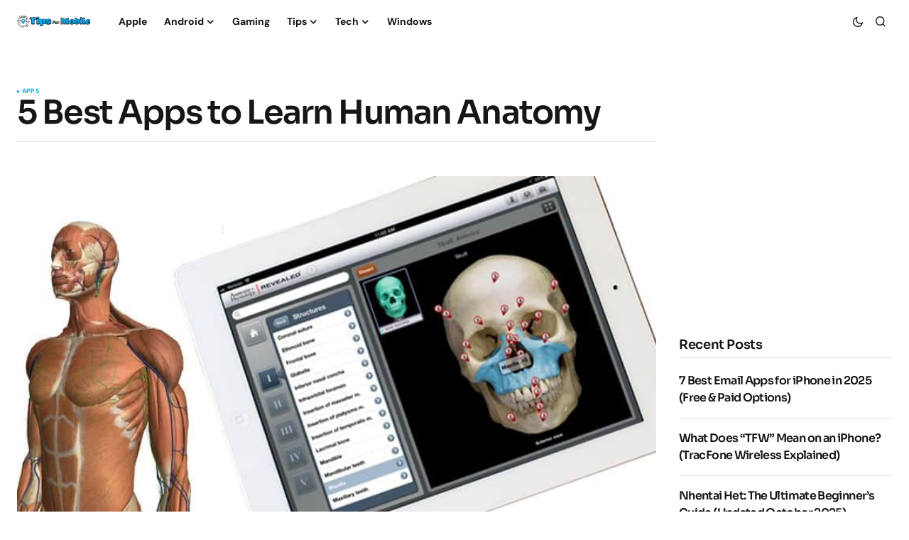

--- FILE ---
content_type: text/html; charset=UTF-8
request_url: https://www.tipsformobile.com/5-best-apps-to-learn-human-anatomy/
body_size: 17892
content:
<!doctype html>
<html lang="en-US">
<head>
	<meta charset="UTF-8" />
	<meta name="viewport" content="width=device-width, initial-scale=1" />
	<link rel="profile" href="https://gmpg.org/xfn/11" />

	<title>5 Best Apps to Learn Human Anatomy &raquo; TipsForMobile.com</title>
	<style>img:is([sizes="auto" i], [sizes^="auto," i]) { contain-intrinsic-size: 3000px 1500px }</style>
	
<!-- The SEO Framework by Sybre Waaijer -->
<meta name="robots" content="max-snippet:-1,max-image-preview:standard,max-video-preview:-1" />
<link rel="canonical" href="https://www.tipsformobile.com/5-best-apps-to-learn-human-anatomy/" />
<meta name="description" content="Why do you want to learn Human Anatomy? Because you would like to live a healthy life for sure I guess. Nobody want&rsquo;s to get sick so you need to understand and&#8230;" />
<meta property="og:type" content="article" />
<meta property="og:locale" content="en_US" />
<meta property="og:site_name" content="TipsForMobile.com" />
<meta property="og:title" content="5 Best Apps to Learn Human Anatomy" />
<meta property="og:description" content="Why do you want to learn Human Anatomy? Because you would like to live a healthy life for sure I guess. Nobody want&rsquo;s to get sick so you need to understand and know your body." />
<meta property="og:url" content="https://www.tipsformobile.com/5-best-apps-to-learn-human-anatomy/" />
<meta property="og:image" content="https://www.tipsformobile.com/wp-content/uploads/2019/07/top-5-best-free-apps-to-learn-human-anatomy.jpg" />
<meta property="og:image:width" content="805" />
<meta property="og:image:height" content="450" />
<meta property="og:image:alt" content="top 5 best free apps to learn human anatomy" />
<meta name="twitter:card" content="summary_large_image" />
<meta name="twitter:title" content="5 Best Apps to Learn Human Anatomy" />
<meta name="twitter:description" content="Why do you want to learn Human Anatomy? Because you would like to live a healthy life for sure I guess. Nobody want&rsquo;s to get sick so you need to understand and know your body." />
<meta name="twitter:image" content="https://www.tipsformobile.com/wp-content/uploads/2019/07/top-5-best-free-apps-to-learn-human-anatomy.jpg" />
<meta name="twitter:image:alt" content="top 5 best free apps to learn human anatomy" />
<script type="application/ld+json">{"@context":"https://schema.org","@graph":[{"@type":"WebSite","@id":"https://www.tipsformobile.com/#/schema/WebSite","url":"https://www.tipsformobile.com/","name":"TipsForMobile.com","description":"Mobile phones tips and tricks","inLanguage":"en-US","potentialAction":{"@type":"SearchAction","target":{"@type":"EntryPoint","urlTemplate":"https://www.tipsformobile.com/search/{search_term_string}/"},"query-input":"required name=search_term_string"},"publisher":{"@type":"Organization","@id":"https://www.tipsformobile.com/#/schema/Organization","name":"TipsForMobile.com","url":"https://www.tipsformobile.com/","logo":{"@type":"ImageObject","url":"https://www.tipsformobile.com/wp-content/uploads/2015/06/favicon1111.png","contentUrl":"https://www.tipsformobile.com/wp-content/uploads/2015/06/favicon1111.png","width":32,"height":32}}},{"@type":"WebPage","@id":"https://www.tipsformobile.com/5-best-apps-to-learn-human-anatomy/","url":"https://www.tipsformobile.com/5-best-apps-to-learn-human-anatomy/","name":"5 Best Apps to Learn Human Anatomy &raquo; TipsForMobile.com","description":"Why do you want to learn Human Anatomy? Because you would like to live a healthy life for sure I guess. Nobody want&rsquo;s to get sick so you need to understand and&#8230;","inLanguage":"en-US","isPartOf":{"@id":"https://www.tipsformobile.com/#/schema/WebSite"},"breadcrumb":{"@type":"BreadcrumbList","@id":"https://www.tipsformobile.com/#/schema/BreadcrumbList","itemListElement":[{"@type":"ListItem","position":1,"item":"https://www.tipsformobile.com/","name":"TipsForMobile.com"},{"@type":"ListItem","position":2,"item":"https://www.tipsformobile.com/category/apps/","name":"Category: Apps"},{"@type":"ListItem","position":3,"name":"5 Best Apps to Learn Human Anatomy"}]},"potentialAction":{"@type":"ReadAction","target":"https://www.tipsformobile.com/5-best-apps-to-learn-human-anatomy/"},"datePublished":"2019-07-04","dateModified":"2019-07-04","author":{"@type":"Person","@id":"https://www.tipsformobile.com/#/schema/Person/c6ff123d6e081014971e5f90d068d367","name":"Staff"}}]}</script>
<!-- / The SEO Framework by Sybre Waaijer | 24.15ms meta | 11.96ms boot -->

<link rel='dns-prefetch' href='//pagead2.googlesyndication.com' />
<link rel='dns-prefetch' href='//fonts.googleapis.com' />

<link rel="alternate" type="application/rss+xml" title="TipsForMobile.com &raquo; Feed" href="https://www.tipsformobile.com/feed/" />
<link rel="alternate" type="application/rss+xml" title="TipsForMobile.com &raquo; Comments Feed" href="https://www.tipsformobile.com/comments/feed/" />
<link rel="alternate" type="application/rss+xml" title="TipsForMobile.com &raquo; 5 Best Apps to Learn Human Anatomy Comments Feed" href="https://www.tipsformobile.com/5-best-apps-to-learn-human-anatomy/feed/" />
<script type="93ca390bf03f5cf23713f2cb-text/javascript">
window._wpemojiSettings = {"baseUrl":"https:\/\/s.w.org\/images\/core\/emoji\/16.0.1\/72x72\/","ext":".png","svgUrl":"https:\/\/s.w.org\/images\/core\/emoji\/16.0.1\/svg\/","svgExt":".svg","source":{"concatemoji":"https:\/\/www.tipsformobile.com\/wp-includes\/js\/wp-emoji-release.min.js?ver=29b6e14e274ce011c527fdca397a0d60"}};
/*! This file is auto-generated */
!function(s,n){var o,i,e;function c(e){try{var t={supportTests:e,timestamp:(new Date).valueOf()};sessionStorage.setItem(o,JSON.stringify(t))}catch(e){}}function p(e,t,n){e.clearRect(0,0,e.canvas.width,e.canvas.height),e.fillText(t,0,0);var t=new Uint32Array(e.getImageData(0,0,e.canvas.width,e.canvas.height).data),a=(e.clearRect(0,0,e.canvas.width,e.canvas.height),e.fillText(n,0,0),new Uint32Array(e.getImageData(0,0,e.canvas.width,e.canvas.height).data));return t.every(function(e,t){return e===a[t]})}function u(e,t){e.clearRect(0,0,e.canvas.width,e.canvas.height),e.fillText(t,0,0);for(var n=e.getImageData(16,16,1,1),a=0;a<n.data.length;a++)if(0!==n.data[a])return!1;return!0}function f(e,t,n,a){switch(t){case"flag":return n(e,"\ud83c\udff3\ufe0f\u200d\u26a7\ufe0f","\ud83c\udff3\ufe0f\u200b\u26a7\ufe0f")?!1:!n(e,"\ud83c\udde8\ud83c\uddf6","\ud83c\udde8\u200b\ud83c\uddf6")&&!n(e,"\ud83c\udff4\udb40\udc67\udb40\udc62\udb40\udc65\udb40\udc6e\udb40\udc67\udb40\udc7f","\ud83c\udff4\u200b\udb40\udc67\u200b\udb40\udc62\u200b\udb40\udc65\u200b\udb40\udc6e\u200b\udb40\udc67\u200b\udb40\udc7f");case"emoji":return!a(e,"\ud83e\udedf")}return!1}function g(e,t,n,a){var r="undefined"!=typeof WorkerGlobalScope&&self instanceof WorkerGlobalScope?new OffscreenCanvas(300,150):s.createElement("canvas"),o=r.getContext("2d",{willReadFrequently:!0}),i=(o.textBaseline="top",o.font="600 32px Arial",{});return e.forEach(function(e){i[e]=t(o,e,n,a)}),i}function t(e){var t=s.createElement("script");t.src=e,t.defer=!0,s.head.appendChild(t)}"undefined"!=typeof Promise&&(o="wpEmojiSettingsSupports",i=["flag","emoji"],n.supports={everything:!0,everythingExceptFlag:!0},e=new Promise(function(e){s.addEventListener("DOMContentLoaded",e,{once:!0})}),new Promise(function(t){var n=function(){try{var e=JSON.parse(sessionStorage.getItem(o));if("object"==typeof e&&"number"==typeof e.timestamp&&(new Date).valueOf()<e.timestamp+604800&&"object"==typeof e.supportTests)return e.supportTests}catch(e){}return null}();if(!n){if("undefined"!=typeof Worker&&"undefined"!=typeof OffscreenCanvas&&"undefined"!=typeof URL&&URL.createObjectURL&&"undefined"!=typeof Blob)try{var e="postMessage("+g.toString()+"("+[JSON.stringify(i),f.toString(),p.toString(),u.toString()].join(",")+"));",a=new Blob([e],{type:"text/javascript"}),r=new Worker(URL.createObjectURL(a),{name:"wpTestEmojiSupports"});return void(r.onmessage=function(e){c(n=e.data),r.terminate(),t(n)})}catch(e){}c(n=g(i,f,p,u))}t(n)}).then(function(e){for(var t in e)n.supports[t]=e[t],n.supports.everything=n.supports.everything&&n.supports[t],"flag"!==t&&(n.supports.everythingExceptFlag=n.supports.everythingExceptFlag&&n.supports[t]);n.supports.everythingExceptFlag=n.supports.everythingExceptFlag&&!n.supports.flag,n.DOMReady=!1,n.readyCallback=function(){n.DOMReady=!0}}).then(function(){return e}).then(function(){var e;n.supports.everything||(n.readyCallback(),(e=n.source||{}).concatemoji?t(e.concatemoji):e.wpemoji&&e.twemoji&&(t(e.twemoji),t(e.wpemoji)))}))}((window,document),window._wpemojiSettings);
</script>
<style id='wp-emoji-styles-inline-css'>

	img.wp-smiley, img.emoji {
		display: inline !important;
		border: none !important;
		box-shadow: none !important;
		height: 1em !important;
		width: 1em !important;
		margin: 0 0.07em !important;
		vertical-align: -0.1em !important;
		background: none !important;
		padding: 0 !important;
	}
</style>
<link rel='stylesheet' id='wp-block-library-css' href='https://www.tipsformobile.com/wp-includes/css/dist/block-library/style.min.css?ver=29b6e14e274ce011c527fdca397a0d60' media='all' />
<style id='classic-theme-styles-inline-css'>
/*! This file is auto-generated */
.wp-block-button__link{color:#fff;background-color:#32373c;border-radius:9999px;box-shadow:none;text-decoration:none;padding:calc(.667em + 2px) calc(1.333em + 2px);font-size:1.125em}.wp-block-file__button{background:#32373c;color:#fff;text-decoration:none}
</style>
<style id='global-styles-inline-css'>
:root{--wp--preset--aspect-ratio--square: 1;--wp--preset--aspect-ratio--4-3: 4/3;--wp--preset--aspect-ratio--3-4: 3/4;--wp--preset--aspect-ratio--3-2: 3/2;--wp--preset--aspect-ratio--2-3: 2/3;--wp--preset--aspect-ratio--16-9: 16/9;--wp--preset--aspect-ratio--9-16: 9/16;--wp--preset--color--black: #000000;--wp--preset--color--cyan-bluish-gray: #abb8c3;--wp--preset--color--white: #FFFFFF;--wp--preset--color--pale-pink: #f78da7;--wp--preset--color--vivid-red: #cf2e2e;--wp--preset--color--luminous-vivid-orange: #ff6900;--wp--preset--color--luminous-vivid-amber: #fcb900;--wp--preset--color--light-green-cyan: #7bdcb5;--wp--preset--color--vivid-green-cyan: #00d084;--wp--preset--color--pale-cyan-blue: #8ed1fc;--wp--preset--color--vivid-cyan-blue: #0693e3;--wp--preset--color--vivid-purple: #9b51e0;--wp--preset--color--blue: #59BACC;--wp--preset--color--green: #58AD69;--wp--preset--color--orange: #FFBC49;--wp--preset--color--red: #e32c26;--wp--preset--color--gray-50: #f8f9fa;--wp--preset--color--gray-100: #f8f9fb;--wp--preset--color--gray-200: #E0E0E0;--wp--preset--color--primary: #161616;--wp--preset--color--secondary: #585858;--wp--preset--color--layout: #f9f9f9;--wp--preset--color--border: #D9D9D9;--wp--preset--color--divider: #1D1D1F;--wp--preset--gradient--vivid-cyan-blue-to-vivid-purple: linear-gradient(135deg,rgba(6,147,227,1) 0%,rgb(155,81,224) 100%);--wp--preset--gradient--light-green-cyan-to-vivid-green-cyan: linear-gradient(135deg,rgb(122,220,180) 0%,rgb(0,208,130) 100%);--wp--preset--gradient--luminous-vivid-amber-to-luminous-vivid-orange: linear-gradient(135deg,rgba(252,185,0,1) 0%,rgba(255,105,0,1) 100%);--wp--preset--gradient--luminous-vivid-orange-to-vivid-red: linear-gradient(135deg,rgba(255,105,0,1) 0%,rgb(207,46,46) 100%);--wp--preset--gradient--very-light-gray-to-cyan-bluish-gray: linear-gradient(135deg,rgb(238,238,238) 0%,rgb(169,184,195) 100%);--wp--preset--gradient--cool-to-warm-spectrum: linear-gradient(135deg,rgb(74,234,220) 0%,rgb(151,120,209) 20%,rgb(207,42,186) 40%,rgb(238,44,130) 60%,rgb(251,105,98) 80%,rgb(254,248,76) 100%);--wp--preset--gradient--blush-light-purple: linear-gradient(135deg,rgb(255,206,236) 0%,rgb(152,150,240) 100%);--wp--preset--gradient--blush-bordeaux: linear-gradient(135deg,rgb(254,205,165) 0%,rgb(254,45,45) 50%,rgb(107,0,62) 100%);--wp--preset--gradient--luminous-dusk: linear-gradient(135deg,rgb(255,203,112) 0%,rgb(199,81,192) 50%,rgb(65,88,208) 100%);--wp--preset--gradient--pale-ocean: linear-gradient(135deg,rgb(255,245,203) 0%,rgb(182,227,212) 50%,rgb(51,167,181) 100%);--wp--preset--gradient--electric-grass: linear-gradient(135deg,rgb(202,248,128) 0%,rgb(113,206,126) 100%);--wp--preset--gradient--midnight: linear-gradient(135deg,rgb(2,3,129) 0%,rgb(40,116,252) 100%);--wp--preset--font-size--small: 13px;--wp--preset--font-size--medium: 20px;--wp--preset--font-size--large: 36px;--wp--preset--font-size--x-large: 42px;--wp--preset--spacing--20: 0.44rem;--wp--preset--spacing--30: 0.67rem;--wp--preset--spacing--40: 1rem;--wp--preset--spacing--50: 1.5rem;--wp--preset--spacing--60: 2.25rem;--wp--preset--spacing--70: 3.38rem;--wp--preset--spacing--80: 5.06rem;--wp--preset--shadow--natural: 6px 6px 9px rgba(0, 0, 0, 0.2);--wp--preset--shadow--deep: 12px 12px 50px rgba(0, 0, 0, 0.4);--wp--preset--shadow--sharp: 6px 6px 0px rgba(0, 0, 0, 0.2);--wp--preset--shadow--outlined: 6px 6px 0px -3px rgba(255, 255, 255, 1), 6px 6px rgba(0, 0, 0, 1);--wp--preset--shadow--crisp: 6px 6px 0px rgba(0, 0, 0, 1);}:where(.is-layout-flex){gap: 0.5em;}:where(.is-layout-grid){gap: 0.5em;}body .is-layout-flex{display: flex;}.is-layout-flex{flex-wrap: wrap;align-items: center;}.is-layout-flex > :is(*, div){margin: 0;}body .is-layout-grid{display: grid;}.is-layout-grid > :is(*, div){margin: 0;}:where(.wp-block-columns.is-layout-flex){gap: 2em;}:where(.wp-block-columns.is-layout-grid){gap: 2em;}:where(.wp-block-post-template.is-layout-flex){gap: 1.25em;}:where(.wp-block-post-template.is-layout-grid){gap: 1.25em;}.has-black-color{color: var(--wp--preset--color--black) !important;}.has-cyan-bluish-gray-color{color: var(--wp--preset--color--cyan-bluish-gray) !important;}.has-white-color{color: var(--wp--preset--color--white) !important;}.has-pale-pink-color{color: var(--wp--preset--color--pale-pink) !important;}.has-vivid-red-color{color: var(--wp--preset--color--vivid-red) !important;}.has-luminous-vivid-orange-color{color: var(--wp--preset--color--luminous-vivid-orange) !important;}.has-luminous-vivid-amber-color{color: var(--wp--preset--color--luminous-vivid-amber) !important;}.has-light-green-cyan-color{color: var(--wp--preset--color--light-green-cyan) !important;}.has-vivid-green-cyan-color{color: var(--wp--preset--color--vivid-green-cyan) !important;}.has-pale-cyan-blue-color{color: var(--wp--preset--color--pale-cyan-blue) !important;}.has-vivid-cyan-blue-color{color: var(--wp--preset--color--vivid-cyan-blue) !important;}.has-vivid-purple-color{color: var(--wp--preset--color--vivid-purple) !important;}.has-black-background-color{background-color: var(--wp--preset--color--black) !important;}.has-cyan-bluish-gray-background-color{background-color: var(--wp--preset--color--cyan-bluish-gray) !important;}.has-white-background-color{background-color: var(--wp--preset--color--white) !important;}.has-pale-pink-background-color{background-color: var(--wp--preset--color--pale-pink) !important;}.has-vivid-red-background-color{background-color: var(--wp--preset--color--vivid-red) !important;}.has-luminous-vivid-orange-background-color{background-color: var(--wp--preset--color--luminous-vivid-orange) !important;}.has-luminous-vivid-amber-background-color{background-color: var(--wp--preset--color--luminous-vivid-amber) !important;}.has-light-green-cyan-background-color{background-color: var(--wp--preset--color--light-green-cyan) !important;}.has-vivid-green-cyan-background-color{background-color: var(--wp--preset--color--vivid-green-cyan) !important;}.has-pale-cyan-blue-background-color{background-color: var(--wp--preset--color--pale-cyan-blue) !important;}.has-vivid-cyan-blue-background-color{background-color: var(--wp--preset--color--vivid-cyan-blue) !important;}.has-vivid-purple-background-color{background-color: var(--wp--preset--color--vivid-purple) !important;}.has-black-border-color{border-color: var(--wp--preset--color--black) !important;}.has-cyan-bluish-gray-border-color{border-color: var(--wp--preset--color--cyan-bluish-gray) !important;}.has-white-border-color{border-color: var(--wp--preset--color--white) !important;}.has-pale-pink-border-color{border-color: var(--wp--preset--color--pale-pink) !important;}.has-vivid-red-border-color{border-color: var(--wp--preset--color--vivid-red) !important;}.has-luminous-vivid-orange-border-color{border-color: var(--wp--preset--color--luminous-vivid-orange) !important;}.has-luminous-vivid-amber-border-color{border-color: var(--wp--preset--color--luminous-vivid-amber) !important;}.has-light-green-cyan-border-color{border-color: var(--wp--preset--color--light-green-cyan) !important;}.has-vivid-green-cyan-border-color{border-color: var(--wp--preset--color--vivid-green-cyan) !important;}.has-pale-cyan-blue-border-color{border-color: var(--wp--preset--color--pale-cyan-blue) !important;}.has-vivid-cyan-blue-border-color{border-color: var(--wp--preset--color--vivid-cyan-blue) !important;}.has-vivid-purple-border-color{border-color: var(--wp--preset--color--vivid-purple) !important;}.has-vivid-cyan-blue-to-vivid-purple-gradient-background{background: var(--wp--preset--gradient--vivid-cyan-blue-to-vivid-purple) !important;}.has-light-green-cyan-to-vivid-green-cyan-gradient-background{background: var(--wp--preset--gradient--light-green-cyan-to-vivid-green-cyan) !important;}.has-luminous-vivid-amber-to-luminous-vivid-orange-gradient-background{background: var(--wp--preset--gradient--luminous-vivid-amber-to-luminous-vivid-orange) !important;}.has-luminous-vivid-orange-to-vivid-red-gradient-background{background: var(--wp--preset--gradient--luminous-vivid-orange-to-vivid-red) !important;}.has-very-light-gray-to-cyan-bluish-gray-gradient-background{background: var(--wp--preset--gradient--very-light-gray-to-cyan-bluish-gray) !important;}.has-cool-to-warm-spectrum-gradient-background{background: var(--wp--preset--gradient--cool-to-warm-spectrum) !important;}.has-blush-light-purple-gradient-background{background: var(--wp--preset--gradient--blush-light-purple) !important;}.has-blush-bordeaux-gradient-background{background: var(--wp--preset--gradient--blush-bordeaux) !important;}.has-luminous-dusk-gradient-background{background: var(--wp--preset--gradient--luminous-dusk) !important;}.has-pale-ocean-gradient-background{background: var(--wp--preset--gradient--pale-ocean) !important;}.has-electric-grass-gradient-background{background: var(--wp--preset--gradient--electric-grass) !important;}.has-midnight-gradient-background{background: var(--wp--preset--gradient--midnight) !important;}.has-small-font-size{font-size: var(--wp--preset--font-size--small) !important;}.has-medium-font-size{font-size: var(--wp--preset--font-size--medium) !important;}.has-large-font-size{font-size: var(--wp--preset--font-size--large) !important;}.has-x-large-font-size{font-size: var(--wp--preset--font-size--x-large) !important;}
:where(.wp-block-post-template.is-layout-flex){gap: 1.25em;}:where(.wp-block-post-template.is-layout-grid){gap: 1.25em;}
:where(.wp-block-columns.is-layout-flex){gap: 2em;}:where(.wp-block-columns.is-layout-grid){gap: 2em;}
:root :where(.wp-block-pullquote){font-size: 1.5em;line-height: 1.6;}
</style>
<link rel='stylesheet' id='csco-styles-css' href='https://www.tipsformobile.com/wp-content/themes/newsreader/style.css?ver=1.0.2' media='all' />
<style type="text/css">@font-face {font-family:DM Sans;font-style:normal;font-weight:400;src:url(/cf-fonts/s/dm-sans/5.0.18/latin/400/normal.woff2);unicode-range:U+0000-00FF,U+0131,U+0152-0153,U+02BB-02BC,U+02C6,U+02DA,U+02DC,U+0304,U+0308,U+0329,U+2000-206F,U+2074,U+20AC,U+2122,U+2191,U+2193,U+2212,U+2215,U+FEFF,U+FFFD;font-display:swap;}@font-face {font-family:DM Sans;font-style:normal;font-weight:400;src:url(/cf-fonts/s/dm-sans/5.0.18/latin-ext/400/normal.woff2);unicode-range:U+0100-02AF,U+0304,U+0308,U+0329,U+1E00-1E9F,U+1EF2-1EFF,U+2020,U+20A0-20AB,U+20AD-20CF,U+2113,U+2C60-2C7F,U+A720-A7FF;font-display:swap;}@font-face {font-family:DM Sans;font-style:italic;font-weight:400;src:url(/cf-fonts/s/dm-sans/5.0.18/latin-ext/400/italic.woff2);unicode-range:U+0100-02AF,U+0304,U+0308,U+0329,U+1E00-1E9F,U+1EF2-1EFF,U+2020,U+20A0-20AB,U+20AD-20CF,U+2113,U+2C60-2C7F,U+A720-A7FF;font-display:swap;}@font-face {font-family:DM Sans;font-style:italic;font-weight:400;src:url(/cf-fonts/s/dm-sans/5.0.18/latin/400/italic.woff2);unicode-range:U+0000-00FF,U+0131,U+0152-0153,U+02BB-02BC,U+02C6,U+02DA,U+02DC,U+0304,U+0308,U+0329,U+2000-206F,U+2074,U+20AC,U+2122,U+2191,U+2193,U+2212,U+2215,U+FEFF,U+FFFD;font-display:swap;}@font-face {font-family:DM Sans;font-style:normal;font-weight:700;src:url(/cf-fonts/s/dm-sans/5.0.18/latin/700/normal.woff2);unicode-range:U+0000-00FF,U+0131,U+0152-0153,U+02BB-02BC,U+02C6,U+02DA,U+02DC,U+0304,U+0308,U+0329,U+2000-206F,U+2074,U+20AC,U+2122,U+2191,U+2193,U+2212,U+2215,U+FEFF,U+FFFD;font-display:swap;}@font-face {font-family:DM Sans;font-style:normal;font-weight:700;src:url(/cf-fonts/s/dm-sans/5.0.18/latin-ext/700/normal.woff2);unicode-range:U+0100-02AF,U+0304,U+0308,U+0329,U+1E00-1E9F,U+1EF2-1EFF,U+2020,U+20A0-20AB,U+20AD-20CF,U+2113,U+2C60-2C7F,U+A720-A7FF;font-display:swap;}@font-face {font-family:DM Sans;font-style:italic;font-weight:700;src:url(/cf-fonts/s/dm-sans/5.0.18/latin-ext/700/italic.woff2);unicode-range:U+0100-02AF,U+0304,U+0308,U+0329,U+1E00-1E9F,U+1EF2-1EFF,U+2020,U+20A0-20AB,U+20AD-20CF,U+2113,U+2C60-2C7F,U+A720-A7FF;font-display:swap;}@font-face {font-family:DM Sans;font-style:italic;font-weight:700;src:url(/cf-fonts/s/dm-sans/5.0.18/latin/700/italic.woff2);unicode-range:U+0000-00FF,U+0131,U+0152-0153,U+02BB-02BC,U+02C6,U+02DA,U+02DC,U+0304,U+0308,U+0329,U+2000-206F,U+2074,U+20AC,U+2122,U+2191,U+2193,U+2212,U+2215,U+FEFF,U+FFFD;font-display:swap;}</style>
<style type="text/css">@font-face {font-family:Sora;font-style:normal;font-weight:600;src:url(/cf-fonts/s/sora/5.0.16/latin/600/normal.woff2);unicode-range:U+0000-00FF,U+0131,U+0152-0153,U+02BB-02BC,U+02C6,U+02DA,U+02DC,U+0304,U+0308,U+0329,U+2000-206F,U+2074,U+20AC,U+2122,U+2191,U+2193,U+2212,U+2215,U+FEFF,U+FFFD;font-display:swap;}@font-face {font-family:Sora;font-style:normal;font-weight:600;src:url(/cf-fonts/s/sora/5.0.16/latin-ext/600/normal.woff2);unicode-range:U+0100-02AF,U+0304,U+0308,U+0329,U+1E00-1E9F,U+1EF2-1EFF,U+2020,U+20A0-20AB,U+20AD-20CF,U+2113,U+2C60-2C7F,U+A720-A7FF;font-display:swap;}@font-face {font-family:Sora;font-style:normal;font-weight:400;src:url(/cf-fonts/s/sora/5.0.16/latin/400/normal.woff2);unicode-range:U+0000-00FF,U+0131,U+0152-0153,U+02BB-02BC,U+02C6,U+02DA,U+02DC,U+0304,U+0308,U+0329,U+2000-206F,U+2074,U+20AC,U+2122,U+2191,U+2193,U+2212,U+2215,U+FEFF,U+FFFD;font-display:swap;}@font-face {font-family:Sora;font-style:normal;font-weight:400;src:url(/cf-fonts/s/sora/5.0.16/latin-ext/400/normal.woff2);unicode-range:U+0100-02AF,U+0304,U+0308,U+0329,U+1E00-1E9F,U+1EF2-1EFF,U+2020,U+20A0-20AB,U+20AD-20CF,U+2113,U+2C60-2C7F,U+A720-A7FF;font-display:swap;}@font-face {font-family:Sora;font-style:normal;font-weight:500;src:url(/cf-fonts/s/sora/5.0.16/latin-ext/500/normal.woff2);unicode-range:U+0100-02AF,U+0304,U+0308,U+0329,U+1E00-1E9F,U+1EF2-1EFF,U+2020,U+20A0-20AB,U+20AD-20CF,U+2113,U+2C60-2C7F,U+A720-A7FF;font-display:swap;}@font-face {font-family:Sora;font-style:normal;font-weight:500;src:url(/cf-fonts/s/sora/5.0.16/latin/500/normal.woff2);unicode-range:U+0000-00FF,U+0131,U+0152-0153,U+02BB-02BC,U+02C6,U+02DA,U+02DC,U+0304,U+0308,U+0329,U+2000-206F,U+2074,U+20AC,U+2122,U+2191,U+2193,U+2212,U+2215,U+FEFF,U+FFFD;font-display:swap;}@font-face {font-family:Sora;font-style:normal;font-weight:700;src:url(/cf-fonts/s/sora/5.0.16/latin/700/normal.woff2);unicode-range:U+0000-00FF,U+0131,U+0152-0153,U+02BB-02BC,U+02C6,U+02DA,U+02DC,U+0304,U+0308,U+0329,U+2000-206F,U+2074,U+20AC,U+2122,U+2191,U+2193,U+2212,U+2215,U+FEFF,U+FFFD;font-display:swap;}@font-face {font-family:Sora;font-style:normal;font-weight:700;src:url(/cf-fonts/s/sora/5.0.16/latin-ext/700/normal.woff2);unicode-range:U+0100-02AF,U+0304,U+0308,U+0329,U+1E00-1E9F,U+1EF2-1EFF,U+2020,U+20A0-20AB,U+20AD-20CF,U+2113,U+2C60-2C7F,U+A720-A7FF;font-display:swap;}@font-face {font-family:Sora;font-style:normal;font-weight:800;src:url(/cf-fonts/s/sora/5.0.16/latin-ext/800/normal.woff2);unicode-range:U+0100-02AF,U+0304,U+0308,U+0329,U+1E00-1E9F,U+1EF2-1EFF,U+2020,U+20A0-20AB,U+20AD-20CF,U+2113,U+2C60-2C7F,U+A720-A7FF;font-display:swap;}@font-face {font-family:Sora;font-style:normal;font-weight:800;src:url(/cf-fonts/s/sora/5.0.16/latin/800/normal.woff2);unicode-range:U+0000-00FF,U+0131,U+0152-0153,U+02BB-02BC,U+02C6,U+02DA,U+02DC,U+0304,U+0308,U+0329,U+2000-206F,U+2074,U+20AC,U+2122,U+2191,U+2193,U+2212,U+2215,U+FEFF,U+FFFD;font-display:swap;}</style>
<style id='cs-customizer-output-styles-inline-css'>
:root{--cs-light-site-background:#FFFFFF;--cs-dark-site-background:#161616;--cs-light-header-background:#ffffff;--cs-dark-header-background:#161616;--cs-light-header-submenu-background:#ffffff;--cs-dark-header-submenu-background:#161616;--cs-light-footer-background:#f0f0f0;--cs-dark-footer-background:#161616;--cs-light-offcanvas-background:#ffffff;--cs-dark-offcanvas-background:#161616;--cs-light-layout-background:#f6f6f6;--cs-dark-layout-background:#232323;--cs-light-primary-color:#161616;--cs-dark-primary-color:#FFFFFF;--cs-light-secondary-color:#585858;--cs-dark-secondary-color:#CDCDCD;--cs-light-accent-color:#00aeef;--cs-dark-accent-color:#ffffff;--cs-light-input-background:#FFFFFF;--cs-dark-input-background:#FFFFFF;--cs-light-button-background:#00aeef;--cs-dark-button-background:#0038ff;--cs-light-button-color:#FFFFFF;--cs-dark-button-color:#FFFFFF;--cs-light-button-hover-background:#0033e9;--cs-dark-button-hover-background:#0033e9;--cs-light-button-hover-color:#FFFFFF;--cs-dark-button-hover-color:#FFFFFF;--cs-light-border-color:#D9D9D9;--cs-dark-border-color:#343434;--cs-light-overlay-background:#ffffff;--cs-dark-overlay-background:#161616;--cs-light-video-icon-color:#161616;--cs-dark-video-icon-color:#161616;--cs-heading-1-font-size:2.25rem;--cs-heading-2-font-size:2rem;--cs-heading-3-font-size:1.5rem;--cs-heading-4-font-size:1.125rem;--cs-heading-5-font-size:1rem;--cs-heading-6-font-size:0.9375rem;--cs-header-initial-height:60px;--cs-header-height:60px;--cs-header-border-width:0px;}:root, [data-scheme="light"]{--cs-light-overlay-background-rgb:255,255,255;}:root, [data-scheme="dark"]{--cs-dark-overlay-background-rgb:22,22,22;}.cs-header-bottombar{--cs-header-bottombar-alignment:flex-start;}.cs-posts-area__home.cs-posts-area__grid{--cs-posts-area-grid-columns:3;--cs-posts-area-grid-column-gap:24px;}.cs-posts-area__home{--cs-posts-area-grid-row-gap:24px;--cs-entry-title-font-size:1.5rem;}.cs-posts-area__archive.cs-posts-area__grid{--cs-posts-area-grid-columns:3;--cs-posts-area-grid-column-gap:24px;}.cs-posts-area__archive{--cs-posts-area-grid-row-gap:40px;--cs-entry-title-font-size:1.5rem;}.cs-posts-area__read-next{--cs-entry-title-font-size:1.5rem;}.cs-banner-archive{--cs-banner-label-alignment:left;}.cs-banner-post-after{--cs-banner-label-alignment:left;}@media (max-width: 1199.98px){.cs-posts-area__home.cs-posts-area__grid{--cs-posts-area-grid-columns:3;--cs-posts-area-grid-column-gap:24px;}.cs-posts-area__home{--cs-posts-area-grid-row-gap:24px;--cs-entry-title-font-size:1.5rem;}.cs-posts-area__archive.cs-posts-area__grid{--cs-posts-area-grid-columns:2;--cs-posts-area-grid-column-gap:24px;}.cs-posts-area__archive{--cs-posts-area-grid-row-gap:40px;--cs-entry-title-font-size:1.5rem;}.cs-posts-area__read-next{--cs-entry-title-font-size:1.5rem;}}@media (max-width: 991.98px){.cs-posts-area__home.cs-posts-area__grid{--cs-posts-area-grid-columns:2;--cs-posts-area-grid-column-gap:24px;}.cs-posts-area__home{--cs-posts-area-grid-row-gap:24px;--cs-entry-title-font-size:1.5rem;}.cs-posts-area__archive.cs-posts-area__grid{--cs-posts-area-grid-columns:2;--cs-posts-area-grid-column-gap:24px;}.cs-posts-area__archive{--cs-posts-area-grid-row-gap:40px;--cs-entry-title-font-size:1.5rem;}.cs-posts-area__read-next{--cs-entry-title-font-size:1.5rem;}}@media (max-width: 767.98px){.cs-posts-area__home.cs-posts-area__grid{--cs-posts-area-grid-columns:1;--cs-posts-area-grid-column-gap:24px;}.cs-posts-area__home{--cs-posts-area-grid-row-gap:24px;--cs-entry-title-font-size:1.25rem;}.cs-posts-area__archive.cs-posts-area__grid{--cs-posts-area-grid-columns:1;--cs-posts-area-grid-column-gap:24px;}.cs-posts-area__archive{--cs-posts-area-grid-row-gap:24px;--cs-entry-title-font-size:1.25rem;}.cs-posts-area__read-next{--cs-entry-title-font-size:1.25rem;}}
</style>
<script src="//pagead2.googlesyndication.com/pagead/js/adsbygoogle.js?ver=29b6e14e274ce011c527fdca397a0d60" id="csco_adsense-js" type="93ca390bf03f5cf23713f2cb-text/javascript"></script>
<link rel="https://api.w.org/" href="https://www.tipsformobile.com/wp-json/" /><link rel="alternate" title="JSON" type="application/json" href="https://www.tipsformobile.com/wp-json/wp/v2/posts/2995" /><link rel="EditURI" type="application/rsd+xml" title="RSD" href="https://www.tipsformobile.com/xmlrpc.php?rsd" />
<link rel="alternate" title="oEmbed (JSON)" type="application/json+oembed" href="https://www.tipsformobile.com/wp-json/oembed/1.0/embed?url=https%3A%2F%2Fwww.tipsformobile.com%2F5-best-apps-to-learn-human-anatomy%2F" />
<link rel="alternate" title="oEmbed (XML)" type="text/xml+oembed" href="https://www.tipsformobile.com/wp-json/oembed/1.0/embed?url=https%3A%2F%2Fwww.tipsformobile.com%2F5-best-apps-to-learn-human-anatomy%2F&#038;format=xml" />
<style id='cs-theme-typography'>
	:root {
		/* Base Font */
		--cs-font-base-family: DM Sans;
		--cs-font-base-size: 1rem;
		--cs-font-base-weight: 400;
		--cs-font-base-style: normal;
		--cs-font-base-letter-spacing: normal;
		--cs-font-base-line-height: 1.5;

		/* Primary Font */
		--cs-font-primary-family: DM Sans;
		--cs-font-primary-size: 0.75rem;
		--cs-font-primary-weight: 700;
		--cs-font-primary-style: normal;
		--cs-font-primary-letter-spacing: normal;
		--cs-font-primary-text-transform: none;
		--cs-font-primary-line-height: 1.2;

		/* Secondary Font */
		--cs-font-secondary-family: DM Sans;
		--cs-font-secondary-size: 0.75rem;
		--cs-font-secondary-weight: 400;
		--cs-font-secondary-style: normal;
		--cs-font-secondary-letter-spacing: normal;
		--cs-font-secondary-text-transform: none;
		--cs-font-secondary-line-height: 1.1;

		/* Section Headings Font */
		--cs-font-section-headings-family: Sora;
		--cs-font-section-headings-size: 1.125rem;
		--cs-font-section-headings-weight: 600;
		--cs-font-section-headings-style: normal;
		--cs-font-section-headings-letter-spacing: -0.02em;
		--cs-font-section-headings-text-transform: none;
		--cs-font-section-headings-line-height: 1.1;

		/* Post Title Font Size */
		--cs-font-post-title-family: Sora;
		--cs-font-post-title-weight: 600;
		--cs-font-post-title-size: 2.875rem;
		--cs-font-post-title-letter-spacing: -0.04em;
		--cs-font-post-title-line-height: 1.1;

		/* Post Subbtitle */
		--cs-font-post-subtitle-family: DM Sans;
		--cs-font-post-subtitle-weight: 400;
		--cs-font-post-subtitle-size: 1.25rem;
		--cs-font-post-subtitle-letter-spacing: normal;
		--cs-font-post-subtitle-line-height: 1.4;

		/* Post Category Font */
		--cs-font-category-family: DM Sans;
		--cs-font-category-size: 0.5625rem;
		--cs-font-category-weight: 700;
		--cs-font-category-style: normal;
		--cs-font-category-letter-spacing: 0.02em;
		--cs-font-category-text-transform: uppercase;
		--cs-font-category-line-height: 1.1;

		/* Post Meta Font */
		--cs-font-post-meta-family: DM Sans;
		--cs-font-post-meta-size: 0.75rem;
		--cs-font-post-meta-weight: 400;
		--cs-font-post-meta-style: normal;
		--cs-font-post-meta-letter-spacing: normal;
		--cs-font-post-meta-text-transform: none;
		--cs-font-post-meta-line-height: 1.1;

		/* Post Content */
		--cs-font-post-content-family: DM Sans;
		--cs-font-post-content-weight: 400;
		--cs-font-post-content-size: 1.125rem;
		--cs-font-post-content-letter-spacing: normal;
		--cs-font-post-content-line-height: 1.6;

		/* Input Font */
		--cs-font-input-family: DM Sans;
		--cs-font-input-size: 0.875rem;
		--cs-font-input-weight: 400;
		--cs-font-input-style: normal;
		--cs-font-input-line-height: 1.3;
		--cs-font-input-letter-spacing: normal;
		--cs-font-input-text-transform: none;

		/* Entry Title Font Size */
		--cs-font-entry-title-family: Sora;
		--cs-font-entry-title-weight: 600;
		--cs-font-entry-title-letter-spacing: -0.04em;
		--cs-font-entry-title-line-height: 1.1;

		/* Entry Excerpt */
		--cs-font-entry-excerpt-family: DM Sans;
		--cs-font-entry-excerpt-weight: 400;
		--cs-font-entry-excerpt-size: 1rem;
		--cs-font-entry-excerpt-letter-spacing: normal;
		--cs-font-entry-excerpt-line-height: normal;

		/* Logos --------------- */

		/* Main Logo */
		--cs-font-main-logo-family: DM Sans;
		--cs-font-main-logo-size: 1.375rem;
		--cs-font-main-logo-weight: 700;
		--cs-font-main-logo-style: normal;
		--cs-font-main-logo-letter-spacing: -0.02em;
		--cs-font-main-logo-text-transform: none;

		/* Mobile Logo */
		--cs-font-mobile-logo-family: DM Sans;
		--cs-font-mobile-logo-size: 1.375rem;
		--cs-font-mobile-logo-weight: 700;
		--cs-font-mobile-logo-style: normal;
		--cs-font-mobile-logo-letter-spacing: -0.02em;
		--cs-font-mobile-logo-text-transform: none;

		/* Footer Logo */
		--cs-font-footer-logo-family: DM Sans;
		--cs-font-footer-logo-size: 1.375rem;
		--cs-font-footer-logo-weight: 700;
		--cs-font-footer-logo-style: normal;
		--cs-font-footer-logo-letter-spacing: -0.02em;
		--cs-font-footer-logo-text-transform: none;

		/* Headings --------------- */

		/* Headings */
		--cs-font-headings-family: Sora;
		--cs-font-headings-weight: 600;
		--cs-font-headings-style: normal;
		--cs-font-headings-line-height: 1.1;
		--cs-font-headings-letter-spacing: -0.04em;
		--cs-font-headings-text-transform: none;

		/* Menu Font --------------- */

		/* Menu */
		/* Used for main top level menu elements. */
		--cs-font-menu-family: DM Sans;
		--cs-font-menu-size: 0.875rem;
		--cs-font-menu-weight: 700;
		--cs-font-menu-style: normal;
		--cs-font-menu-letter-spacing: normal;
		--cs-font-menu-text-transform: none;
		--cs-font-menu-line-height: 1.3;

		/* Submenu Font */
		/* Used for submenu elements. */
		--cs-font-submenu-family: DM Sans;
		--cs-font-submenu-size: 0.75rem;
		--cs-font-submenu-weight: 400;
		--cs-font-submenu-style: normal;
		--cs-font-submenu-letter-spacing: normal;
		--cs-font-submenu-text-transform: none;
		--cs-font-submenu-line-height: 1.3;

		/* Footer Menu */
		--cs-font-footer-menu-family: DM Sans;
		--cs-font-footer-menu-size: 0.75rem;
		--cs-font-footer-menu-weight: 700;
		--cs-font-footer-menu-style: normal;
		--cs-font-footer-menu-letter-spacing: -0.02em;
		--cs-font-footer-menu-text-transform: uppercase;
		--cs-font-footer-menu-line-height: 1.2;

		/* Footer Submenu Font */
		--cs-font-footer-submenu-family: DM Sans;
		--cs-font-footer-submenu-size: 0.75rem;
		--cs-font-footer-submenu-weight: 700;
		--cs-font-footer-submenu-style: normal;
		--cs-font-footer-submenu-letter-spacing: normal;
		--cs-font-footer-submenu-text-transform: none;
		--cs-font-footer-submenu-line-height: 1.1;

		/* Bottombar Menu Font */
		--cs-font-bottombar-menu-family: DM Sans;
		--cs-font-bottombar-menu-size: 0.75rem;
		--cs-font-bottombar-menu-weight: 700;
		--cs-font-bottombar-menu-style: normal;
		--cs-font-bottombar-menu-letter-spacing: normal;
		--cs-font-bottombar-menu-text-transform: none;
		--cs-font-bottombar-menu-line-height: 1.3;
	}
</style>
<link rel="icon" href="https://www.tipsformobile.com/wp-content/uploads/2015/06/favicon1111.png" sizes="32x32" />
<link rel="icon" href="https://www.tipsformobile.com/wp-content/uploads/2015/06/favicon1111.png" sizes="192x192" />
<link rel="apple-touch-icon" href="https://www.tipsformobile.com/wp-content/uploads/2015/06/favicon1111.png" />
<meta name="msapplication-TileImage" content="https://www.tipsformobile.com/wp-content/uploads/2015/06/favicon1111.png" />
	<script data-grow-initializer="" type="93ca390bf03f5cf23713f2cb-text/javascript">!(function(){window.growMe||((window.growMe=function(e){window.growMe._.push(e);}),(window.growMe._=[]));var e=document.createElement("script");(e.type="text/javascript"),(e.src="https://faves.grow.me/main.js"),(e.defer=!0),e.setAttribute("data-grow-faves-site-id","U2l0ZTozNTJkNmUzYS0xYmQ0LTQxNzYtYTM1MS05YWZmNjY5ODAwMTg=");var t=document.getElementsByTagName("script")[0];t.parentNode.insertBefore(e,t);})();</script>
</head>

<body class="wp-singular post-template-default single single-post postid-2995 single-format-standard wp-embed-responsive wp-theme-newsreader cs-page-layout-right cs-navbar-smart-enabled cs-sticky-sidebar-enabled cs-stick-to-top" data-scheme='auto'>

<div class="cs-wrapper">

	
	
	<div class="cs-site-overlay"></div>

	<div class="cs-offcanvas" data-scheme="auto" data-l="light" data-d="dark">

		<div class="cs-offcanvas__header">
			
					<div class="cs-logo cs-logo-mobile">
			<a class="cs-header__logo cs-header__logo-mobile cs-logo-default" href="https://www.tipsformobile.com/">
				<img src="https://www.tipsformobile.com/wp-content/uploads/2020/10/tips_logo-1.png"  alt="TipsForMobile.com"  width="222.54545454545"  height="40" >			</a>

									<a class="cs-header__logo cs-logo-dark" href="https://www.tipsformobile.com/">
							<img src="https://www.tipsformobile.com/wp-content/uploads/2020/10/tips_logo-1.png"  alt="TipsForMobile.com"  width="222.54545454545"  height="40" >						</a>
							</div>
		 

			<nav class="cs-offcanvas__nav">
				<span class="cs-offcanvas__toggle" role="button" aria-label="Close mobile menu button">
					<i class="cs-icon cs-icon-x"></i>
				</span>
			</nav>

					</div>

		<div class="cs-offcanvas__search cs-container">
			
<form role="search" method="get" class="cs-search__form" action="https://www.tipsformobile.com/">
	<div class="cs-search__group" data-scheme="light">
		<input required class="cs-search__input" type="search" value="" name="s" placeholder="Search..." role="searchbox">

		<button class="cs-search__submit" aria-label="Search" type="submit">
			Search		</button>
	</div>
</form>
		</div>

		<aside class="cs-offcanvas__sidebar">
			<div class="cs-offcanvas__inner cs-offcanvas__area cs-widget-area cs-container">

				<div class="widget widget_nav_menu"><div class="menu-main-container"><ul id="menu-main" class="menu"><li id="menu-item-3884" class="menu-item menu-item-type-taxonomy menu-item-object-category menu-item-3884 csco-menu-item-style-none"><a href="https://www.tipsformobile.com/category/tips/ios/">Apple</a></li>
<li id="menu-item-3883" class="menu-item menu-item-type-taxonomy menu-item-object-category menu-item-has-children menu-item-3883 csco-menu-item-style-none"><a href="https://www.tipsformobile.com/category/tips/android/">Android</a>
<ul class="sub-menu">
	<li id="menu-item-2838" class="menu-item menu-item-type-taxonomy menu-item-object-category current-post-ancestor current-menu-parent current-post-parent menu-item-2838 csco-menu-item-style-none"><a href="https://www.tipsformobile.com/category/apps/">Apps</a></li>
</ul>
</li>
<li id="menu-item-2839" class="menu-item menu-item-type-taxonomy menu-item-object-category menu-item-2839 csco-menu-item-style-none"><a href="https://www.tipsformobile.com/category/games/">Gaming</a></li>
<li id="menu-item-2844" class="menu-item menu-item-type-taxonomy menu-item-object-category menu-item-has-children menu-item-2844 csco-menu-item-style-none"><a href="https://www.tipsformobile.com/category/tips/">Tips</a>
<ul class="sub-menu">
	<li id="menu-item-2840" class="menu-item menu-item-type-taxonomy menu-item-object-category menu-item-2840 csco-menu-item-style-none"><a href="https://www.tipsformobile.com/category/hacks/">Hacks</a></li>
	<li id="menu-item-2843" class="menu-item menu-item-type-taxonomy menu-item-object-category menu-item-2843 csco-menu-item-style-none"><a href="https://www.tipsformobile.com/category/software/">Software</a></li>
	<li id="menu-item-24780" class="menu-item menu-item-type-taxonomy menu-item-object-category menu-item-24780 csco-menu-item-style-none"><a href="https://www.tipsformobile.com/category/wiki/">Wiki</a></li>
</ul>
</li>
<li id="menu-item-2845" class="menu-item menu-item-type-taxonomy menu-item-object-category menu-item-has-children menu-item-2845 csco-menu-item-style-none"><a href="https://www.tipsformobile.com/category/tech/">Tech</a>
<ul class="sub-menu">
	<li id="menu-item-2842" class="menu-item menu-item-type-taxonomy menu-item-object-category menu-item-2842 csco-menu-item-style-none"><a href="https://www.tipsformobile.com/category/reviews/">Reviews</a></li>
	<li id="menu-item-3880" class="menu-item menu-item-type-taxonomy menu-item-object-category menu-item-3880 csco-menu-item-style-none"><a href="https://www.tipsformobile.com/category/tech/firestick/">Firestick</a></li>
	<li id="menu-item-3881" class="menu-item menu-item-type-taxonomy menu-item-object-category menu-item-3881 csco-menu-item-style-none"><a href="https://www.tipsformobile.com/category/tech/gadgets/">Gadgets</a></li>
	<li id="menu-item-3882" class="menu-item menu-item-type-taxonomy menu-item-object-category menu-item-3882 csco-menu-item-style-none"><a href="https://www.tipsformobile.com/category/tech/internet/">Internet</a></li>
</ul>
</li>
<li id="menu-item-24781" class="menu-item menu-item-type-taxonomy menu-item-object-category menu-item-24781 csco-menu-item-style-none"><a href="https://www.tipsformobile.com/category/tips/windows/">Windows</a></li>
</ul></div></div>
				
				<div class="cs-offcanvas__bottombar">
					
							<div class="cs-social">
																	</div>
					<span class="cs-site-scheme-toggle cs-offcanvas__scheme-toggle" role="button" aria-label="Scheme Toggle">
				<span class="cs-header__scheme-toggle-icons">
					<i class="cs-header__scheme-toggle-icon cs-icon cs-icon-light-mode"></i>
					<i class="cs-header__scheme-toggle-icon cs-icon cs-icon-dark-mode"></i>
				</span>
			</span>
						</div>
			</div>
		</aside>

	</div>
	
	<div id="page" class="cs-site">

		
		<div class="cs-site-inner">

			
			
<div class="cs-header-before"></div>

<header class="cs-header cs-header-stretch" data-scheme="auto" data-l="light" data-d="dark">
	<div class="cs-header__outer">
		<div class="cs-container">
			<div class="cs-header__inner cs-header__inner-desktop">
				<div class="cs-header__col cs-col-left">
							<div class="cs-logo cs-logo-desktop">
			<a class="cs-header__logo cs-logo-default " href="https://www.tipsformobile.com/">
				<img src="https://www.tipsformobile.com/wp-content/uploads/2020/10/tips_logo-1.png"  alt="TipsForMobile.com"  width="222.54545454545"  height="40" >			</a>

									<a class="cs-header__logo cs-logo-dark " href="https://www.tipsformobile.com/">
							<img src="https://www.tipsformobile.com/wp-content/uploads/2020/10/tips_logo-1.png"  alt="TipsForMobile.com"  width="222.54545454545"  height="40" >						</a>
							</div>
				<div class="cs-logo cs-logo-mobile">
			<a class="cs-header__logo cs-header__logo-mobile cs-logo-default" href="https://www.tipsformobile.com/">
				<img src="https://www.tipsformobile.com/wp-content/uploads/2020/10/tips_logo-1.png"  alt="TipsForMobile.com"  width="222.54545454545"  height="40" >			</a>

									<a class="cs-header__logo cs-logo-dark" href="https://www.tipsformobile.com/">
							<img src="https://www.tipsformobile.com/wp-content/uploads/2020/10/tips_logo-1.png"  alt="TipsForMobile.com"  width="222.54545454545"  height="40" >						</a>
							</div>
		<nav class="cs-header__nav"><ul id="menu-main-1" class="cs-header__nav-inner"><li class="menu-item menu-item-type-taxonomy menu-item-object-category menu-item-3884 csco-menu-item-style-none"><a href="https://www.tipsformobile.com/category/tips/ios/"><span><span>Apple</span></span></a></li>
<li class="menu-item menu-item-type-taxonomy menu-item-object-category menu-item-has-children menu-item-3883 csco-menu-item-style-none"><a href="https://www.tipsformobile.com/category/tips/android/"><span><span>Android</span></span></a>
<ul class="sub-menu">
	<li class="menu-item menu-item-type-taxonomy menu-item-object-category current-post-ancestor current-menu-parent current-post-parent menu-item-2838 csco-menu-item-style-none"><a href="https://www.tipsformobile.com/category/apps/"><span>Apps</span></a></li>
</ul>
</li>
<li class="menu-item menu-item-type-taxonomy menu-item-object-category menu-item-2839 csco-menu-item-style-none"><a href="https://www.tipsformobile.com/category/games/"><span><span>Gaming</span></span></a></li>
<li class="menu-item menu-item-type-taxonomy menu-item-object-category menu-item-has-children menu-item-2844 csco-menu-item-style-none"><a href="https://www.tipsformobile.com/category/tips/"><span><span>Tips</span></span></a>
<ul class="sub-menu">
	<li class="menu-item menu-item-type-taxonomy menu-item-object-category menu-item-2840 csco-menu-item-style-none"><a href="https://www.tipsformobile.com/category/hacks/"><span>Hacks</span></a></li>
	<li class="menu-item menu-item-type-taxonomy menu-item-object-category menu-item-2843 csco-menu-item-style-none"><a href="https://www.tipsformobile.com/category/software/"><span>Software</span></a></li>
	<li class="menu-item menu-item-type-taxonomy menu-item-object-category menu-item-24780 csco-menu-item-style-none"><a href="https://www.tipsformobile.com/category/wiki/"><span>Wiki</span></a></li>
</ul>
</li>
<li class="menu-item menu-item-type-taxonomy menu-item-object-category menu-item-has-children menu-item-2845 csco-menu-item-style-none"><a href="https://www.tipsformobile.com/category/tech/"><span><span>Tech</span></span></a>
<ul class="sub-menu">
	<li class="menu-item menu-item-type-taxonomy menu-item-object-category menu-item-2842 csco-menu-item-style-none"><a href="https://www.tipsformobile.com/category/reviews/"><span>Reviews</span></a></li>
	<li class="menu-item menu-item-type-taxonomy menu-item-object-category menu-item-3880 csco-menu-item-style-none"><a href="https://www.tipsformobile.com/category/tech/firestick/"><span>Firestick</span></a></li>
	<li class="menu-item menu-item-type-taxonomy menu-item-object-category menu-item-3881 csco-menu-item-style-none"><a href="https://www.tipsformobile.com/category/tech/gadgets/"><span>Gadgets</span></a></li>
	<li class="menu-item menu-item-type-taxonomy menu-item-object-category menu-item-3882 csco-menu-item-style-none"><a href="https://www.tipsformobile.com/category/tech/internet/"><span>Internet</span></a></li>
</ul>
</li>
<li class="menu-item menu-item-type-taxonomy menu-item-object-category menu-item-24781 csco-menu-item-style-none"><a href="https://www.tipsformobile.com/category/tips/windows/"><span><span>Windows</span></span></a></li>
</ul></nav>				</div>

				<div class="cs-header__col cs-col-right">
					<div class="cs-header__toggles">
									<span class="cs-site-scheme-toggle cs-header__scheme-toggle" role="button" aria-label="Dark mode toggle button">
				<span class="cs-header__scheme-toggle-icons">
					<i class="cs-header__scheme-toggle-icon cs-icon cs-icon-light-mode"></i>
					<i class="cs-header__scheme-toggle-icon cs-icon cs-icon-dark-mode"></i>
				</span>
			</span>
				<span class="cs-header__search-toggle" role="button" aria-label="Search">
			<i class="cs-icon cs-icon-search"></i>
		</span>
							</div>
									</div>
			</div>

			
<div class="cs-header__inner cs-header__inner-mobile">
	<div class="cs-header__col cs-col-left">
						<span class="cs-header__burger-toggle " role="button" aria-label="Burger menu button">
					<i class="cs-icon cs-icon-menu"></i>
					<i class="cs-icon cs-icon-x"></i>
				</span>
				<span class="cs-header__offcanvas-toggle " role="button" aria-label="Mobile menu button">
					<i class="cs-icon cs-icon-menu"></i>
				</span>
							<div class="cs-logo cs-logo-mobile">
			<a class="cs-header__logo cs-header__logo-mobile cs-logo-default" href="https://www.tipsformobile.com/">
				<img src="https://www.tipsformobile.com/wp-content/uploads/2020/10/tips_logo-1.png"  alt="TipsForMobile.com"  width="222.54545454545"  height="40" >			</a>

									<a class="cs-header__logo cs-logo-dark" href="https://www.tipsformobile.com/">
							<img src="https://www.tipsformobile.com/wp-content/uploads/2020/10/tips_logo-1.png"  alt="TipsForMobile.com"  width="222.54545454545"  height="40" >						</a>
							</div>
			</div>
	<div class="cs-header__col cs-col-right">
				<span class="cs-header__search-toggle" role="button" aria-label="Search">
			<i class="cs-icon cs-icon-search"></i>
		</span>
			</div>
</div>
			
<div class="cs-search">
	<div class="cs-search__inner">
		<div class="cs-search__form-container">
			
<form role="search" method="get" class="cs-search__form" action="https://www.tipsformobile.com/">
	<div class="cs-search__group" data-scheme="light">
		<input required class="cs-search__input" type="search" value="" name="s" placeholder="Search..." role="searchbox">

		<button class="cs-search__submit" aria-label="Search" type="submit">
			Search		</button>
	</div>
</form>
		</div>
	</div>
</div>
			<div class="cs-burger-menu">
	<div class="cs-container">
		
					<div class="cs-burger-menu__bottombar">
						<div class="cs-social">
																	</div>
									</div>
			</div>
</div>
		</div>
	</div>
	<div class="cs-header-overlay"></div>
</header>


			
			<main id="main" class="cs-site-primary">

				
				<div class="cs-site-content cs-sidebar-enabled cs-sidebar-right">

					
					<div class="cs-container">

						
<div class="cs-entry__header cs-entry__header-standard">
	<div class="cs-entry__header-inner">
		<div class="cs-entry__outer">
			<div class="cs-entry__inner cs-entry__content">
				<div class="cs-entry__post-meta" ><div class="cs-meta-category"><ul class="post-categories">
	<li><a href="https://www.tipsformobile.com/category/apps/" rel="category tag">Apps</a></li></ul></div></div><h1 class="cs-entry__title"><span>5 Best Apps to Learn Human Anatomy</span></h1>			</div>
		</div>
	</div>
</div>

						<div id="content" class="cs-main-content">

							
<div id="primary" class="cs-content-area">

	
	
		
			
<div class="cs-entry__wrap">

	
	<div class="cs-entry__container">

				<div class="cs-entry__infobar">
			<div class="cs-entry__infobar-inner">
				<div class="cs-entry__content">
									</div>
			</div>
		</div>
					<div class="cs-entry__media">
			<div class="cs-entry__media-inner">
				<div class="cs-entry__thumbnail">
					<div class="cs-entry__media-wrap cs-overlay-ratio cs-ratio-landscape-16-9">
						<figure class="cs-overlay-background cs-overlay-transparent">
							<picture><source srcset="https://www.tipsformobile.com/wp-content/uploads/2019/07/top-5-best-free-apps-to-learn-human-anatomy.jpg 805w,https://www.tipsformobile.com/wp-content/uploads/2019/07/top-5-best-free-apps-to-learn-human-anatomy-300x168.jpg.webp 300w,https://www.tipsformobile.com/wp-content/uploads/2019/07/top-5-best-free-apps-to-learn-human-anatomy-768x429.jpg.webp 768w,https://www.tipsformobile.com/wp-content/uploads/2019/07/top-5-best-free-apps-to-learn-human-anatomy-585x327.jpg.webp 585w" sizes="(max-width: 805px) 100vw, 805px" type="image/webp"><img src="https://www.tipsformobile.com/wp-content/uploads/2019/07/top-5-best-free-apps-to-learn-human-anatomy.jpg" height="450" width="805" srcset="https://www.tipsformobile.com/wp-content/uploads/2019/07/top-5-best-free-apps-to-learn-human-anatomy.jpg 805w, https://www.tipsformobile.com/wp-content/uploads/2019/07/top-5-best-free-apps-to-learn-human-anatomy-300x168.jpg 300w, https://www.tipsformobile.com/wp-content/uploads/2019/07/top-5-best-free-apps-to-learn-human-anatomy-768x429.jpg 768w, https://www.tipsformobile.com/wp-content/uploads/2019/07/top-5-best-free-apps-to-learn-human-anatomy-585x327.jpg 585w" sizes="(max-width: 805px) 100vw, 805px" class="attachment-csco-thumbnail-uncropped-uncropped size-csco-thumbnail-uncropped-uncropped wp-post-image sp-no-webp" alt="top 5 best free apps to learn human anatomy" decoding="async" fetchpriority="high"  > </picture>							<picture><source srcset="https://www.tipsformobile.com/wp-content/uploads/2019/07/top-5-best-free-apps-to-learn-human-anatomy.jpg 805w,https://www.tipsformobile.com/wp-content/uploads/2019/07/top-5-best-free-apps-to-learn-human-anatomy-300x168.jpg.webp 300w,https://www.tipsformobile.com/wp-content/uploads/2019/07/top-5-best-free-apps-to-learn-human-anatomy-768x429.jpg.webp 768w,https://www.tipsformobile.com/wp-content/uploads/2019/07/top-5-best-free-apps-to-learn-human-anatomy-585x327.jpg.webp 585w" sizes="(max-width: 805px) 100vw, 805px" type="image/webp"><img src="https://www.tipsformobile.com/wp-content/uploads/2019/07/top-5-best-free-apps-to-learn-human-anatomy.jpg" height="450" width="805" srcset="https://www.tipsformobile.com/wp-content/uploads/2019/07/top-5-best-free-apps-to-learn-human-anatomy.jpg 805w, https://www.tipsformobile.com/wp-content/uploads/2019/07/top-5-best-free-apps-to-learn-human-anatomy-300x168.jpg 300w, https://www.tipsformobile.com/wp-content/uploads/2019/07/top-5-best-free-apps-to-learn-human-anatomy-768x429.jpg 768w, https://www.tipsformobile.com/wp-content/uploads/2019/07/top-5-best-free-apps-to-learn-human-anatomy-585x327.jpg 585w" sizes="(max-width: 805px) 100vw, 805px" class="attachment-csco-large-uncropped size-csco-large-uncropped wp-post-image sp-no-webp" alt="top 5 best free apps to learn human anatomy" decoding="async"  > </picture>						</figure>
					</div>
											<div class="cs-entry__thumbnail-caption">
							top 5 best free apps to learn human anatomy						</div>
									</div>
			</div>
		</div>
		
		<div class="cs-entry__content-wrap">
			
			<div class="entry-content">
				<p>Why do you want to learn Human Anatomy? Because you would like to live a healthy life for sure I guess.  Nobody want&#8217;s to get sick so you need to understand and know your body. Understanding your body can allow you to make better decisions at times when you&#8217;re uncertain what to do next. If you&#8217;re a medical student then using an anatomy app in your mobile is much more important it&#8217;s easier to study and to diagnose other patients problems. Let us take a look at a number of the greatest Android and Ios Apps to learn human body.</p>
<p>These Apps of Human Anatomy can help you in real life too.  The human body is complex and includes many diverse organs that work together to ensure we&#8217;re alive and kicking. Due to all the breakthrough improvements in medical technology, we&#8217;re in a far better position to understand our body than say, a hundred years back.</p>
<p>There are a number of options available from the Play Store and iTunes to learn human body and the internal workings of your bodily organs. These apps can allow you to prepare for examinations or understand your body better in case you&#8217;re dealing with a condition. In any event, there&#8217;s an anatomy app for you.</p>
<p>&nbsp;</p>
<h3>Anatomy Learning – 3D Atlas</h3>
<p><picture><source srcset="https://www.tipsformobile.com/wp-content/uploads/2019/07/anrdoid-Anatomy-Learning-3D-Atlas.jpg.webp 570w,https://www.tipsformobile.com/wp-content/uploads/2019/07/anrdoid-Anatomy-Learning-3D-Atlas-300x167.jpg.webp 300w" sizes="(max-width: 570px) 100vw, 570px" type="image/webp"><img src="https://www.tipsformobile.com/wp-content/uploads/2019/07/anrdoid-Anatomy-Learning-3D-Atlas.jpg" height="318" width="570" srcset="https://www.tipsformobile.com/wp-content/uploads/2019/07/anrdoid-Anatomy-Learning-3D-Atlas.jpg 570w, https://www.tipsformobile.com/wp-content/uploads/2019/07/anrdoid-Anatomy-Learning-3D-Atlas-300x167.jpg 300w" sizes="(max-width: 570px) 100vw, 570px" class="aligncenter size-full wp-image-2997 sp-no-webp" alt="" decoding="async"  > </picture></p>
<p>As the name implies, this system app will allow you to find out more about the human body using 3D illustrations and images. The app isn&#8217;t accessible offline and for good reason. It can easily consume up to 1GB of space that&#8217;s the reason why it remains online.</p>
<p>If you&#8217;re a visual learner who enjoys attention to detail, Anatomy Learning 3D will make you feel at home. Note it will take some getting used to before you get the hang of it.</p>
<p>Anatomy Learning 3D is a free program that comes with a few in-app purchases that aren&#8217;t necessary though.</p>
<p>Download: <a class="external" href="https://play.google.com/store/apps/details?id=com.AnatomyLearning.Anatomy3DViewer3&amp;hl=en" target="_blank" rel="noopener nofollow noreferrer">Android </a></p>
<p>Download: <a href="https://www.3datlasofanatomy.com/index.php/#anatomy-atlas">iOS</a></p>
<p><strong>Also read: </strong><a class="yoast-link-suggestion__value" href="https://www.tipsformobile.com/supersu-installation-guide-su-binary-occupied-fix/" target="_blank" rel="noopener noreferrer">SuperSU: Installation Guide &#8211; SU Binary Occupied &#8211; fix</a></p>
<h3><b>Learn Muscles : Anatomy Quiz &amp; Reference</b></h3>
<div class="separator"><picture><source srcset="https://www.tipsformobile.com/wp-content/uploads/2019/07/Anatomy-Quiz-Reference.jpg.webp 320w,https://www.tipsformobile.com/wp-content/uploads/2019/07/Anatomy-Quiz-Reference-300x195.jpg.webp 300w" sizes="auto, (max-width: 320px) 100vw, 320px" type="image/webp"><img src="https://www.tipsformobile.com/wp-content/uploads/2019/07/Anatomy-Quiz-Reference.jpg" height="208" width="320" srcset="https://www.tipsformobile.com/wp-content/uploads/2019/07/Anatomy-Quiz-Reference.jpg 320w, https://www.tipsformobile.com/wp-content/uploads/2019/07/Anatomy-Quiz-Reference-300x195.jpg 300w" sizes="auto, (max-width: 320px) 100vw, 320px" class="aligncenter size-full wp-image-2998 sp-no-webp" alt="" loading="lazy" decoding="async"  > </picture></div>
<p>A great reference, testing and education tool. Includes 141 beautiful muscle images with name, action, origin, insertion and comments, plus audio pronounciation <a class="wpil_keyword_link" href="https://www.tipsformobile.com/category/tips/"   title="guide" data-wpil-keyword-link="linked">guide</a>, a quiz maker, an action viewer, 7 3d models, and 6 short videos to create a rich learning experience.</p>
<p>Download: <a href="https://itunes.apple.com/us/app/learn-muscles-anatomy-quiz/id364894966?mt=8">iOS</a></p>
<h3>Visual Anatomy Free</h3>
<p><picture><source srcset="https://www.tipsformobile.com/wp-content/uploads/2019/07/android-Visual-Anatomy-Free.jpg.webp 570w,https://www.tipsformobile.com/wp-content/uploads/2019/07/android-Visual-Anatomy-Free-300x200.jpg.webp 300w" sizes="auto, (max-width: 570px) 100vw, 570px" type="image/webp"><img src="https://www.tipsformobile.com/wp-content/uploads/2019/07/android-Visual-Anatomy-Free.jpg" height="380" width="570" srcset="https://www.tipsformobile.com/wp-content/uploads/2019/07/android-Visual-Anatomy-Free.jpg 570w, https://www.tipsformobile.com/wp-content/uploads/2019/07/android-Visual-Anatomy-Free-300x200.jpg 300w" sizes="auto, (max-width: 570px) 100vw, 570px" class="aligncenter size-full wp-image-2999 sp-no-webp" alt="" loading="lazy" decoding="async"  > </picture></p>
<p>Visual Anatomy is a free human anatomy program that&#8217;s ad-supported but comes with a great deal of features including 3D layouts of complex human pieces. You browse through the human body and use your fingers to zoom and rotate pictures.</p>
<p>There&#8217;s a handy feature called sound pronunciation which can help you recognize how specific words are spoken in the medical terminology. They can be pretty tough to speak. Visual Anatomy includes an integrated dictionary and offline manner.</p>
<p>Download: <a class="external" href="https://play.google.com/store/apps/details?id=com.hssn.anatomyfree" target="_blank" rel="noopener nofollow noreferrer">Android</a></p>
<p>Download: <a href="https://itunes.apple.com/us/app/visual-anatomy-lite/id523422151?mt=8">iOS</a></p>
<p><strong>Also read: </strong> <a class="yoast-link-suggestion__value" href="https://www.tipsformobile.com/extratorrents-unblocked-mirror-sites/" target="_blank" rel="noopener noreferrer">ExtraTorrents Unblocked &amp; Mirror Sites</a></p>
<h3>3D Bones and Organs</h3>
<p><picture><source srcset="https://www.tipsformobile.com/wp-content/uploads/2019/07/android-3D-Bones-and-Organs.jpg.webp 570w,https://www.tipsformobile.com/wp-content/uploads/2019/07/android-3D-Bones-and-Organs-300x201.jpg.webp 300w" sizes="auto, (max-width: 570px) 100vw, 570px" type="image/webp"><img src="https://www.tipsformobile.com/wp-content/uploads/2019/07/android-3D-Bones-and-Organs.jpg" height="381" width="570" srcset="https://www.tipsformobile.com/wp-content/uploads/2019/07/android-3D-Bones-and-Organs.jpg 570w, https://www.tipsformobile.com/wp-content/uploads/2019/07/android-3D-Bones-and-Organs-300x201.jpg 300w" sizes="auto, (max-width: 570px) 100vw, 570px" class="aligncenter size-full wp-image-3000 sp-no-webp" alt="" loading="lazy" decoding="async"  > </picture></p>
<p>If you&#8217;re studying organs, and bones especially, 3D Bones and Organs is a fantastic alternative. More concentrated on bones and the skeletal construction of the human body, the program comes with rotating structures and models which you can examine in a 3D atmosphere.</p>
<p>What I enjoy about the program has been the ability to peel layer after layer to reveal body parts and organs which lies under the skin and bones. Important words and organs have connected to Wikipedia for superior research and understanding.</p>
<p>Download: <a class="external" href="https://play.google.com/store/apps/details?id=com.hssn.anatomy3dlite" target="_blank" rel="noopener nofollow noreferrer">Android</a></p>
<p><strong>Also read: </strong><a class="yoast-link-suggestion__value" href="https://www.tipsformobile.com/how-to-use-odin-on-mac-osx-download-jodin3/" target="_blank" rel="noopener noreferrer">How to Use Odin on MAC OSX – Download JOdin3</a></p>
<h3>Teach Me Anatomy</h3>
<p><picture><source srcset="https://www.tipsformobile.com/wp-content/uploads/2019/07/Teach-Me-Anatomy.jpg.webp 570w,https://www.tipsformobile.com/wp-content/uploads/2019/07/Teach-Me-Anatomy-300x201.jpg.webp 300w" sizes="auto, (max-width: 570px) 100vw, 570px" type="image/webp"><img src="https://www.tipsformobile.com/wp-content/uploads/2019/07/Teach-Me-Anatomy.jpg" height="381" width="570" srcset="https://www.tipsformobile.com/wp-content/uploads/2019/07/Teach-Me-Anatomy.jpg 570w, https://www.tipsformobile.com/wp-content/uploads/2019/07/Teach-Me-Anatomy-300x201.jpg 300w" sizes="auto, (max-width: 570px) 100vw, 570px" class="aligncenter size-full wp-image-3001 sp-no-webp" alt="" loading="lazy" decoding="async"  > </picture></p>
<p>Teach Me Anatomy provides a thorough summary of the human body structure with over 250 in-depth articles for your perusal. You will find colorful images and examples of internal organs with markings.</p>
<p>This human body app for Android functions offline so that you don&#8217;t require an active Internet connection at all times.</p>
<p>You can save posts and body of body parts as favorites for quick access. If you&#8217;re getting ready for a test, there&#8217;s a quiz section with over 800 multiple choice questions that will help you get prepared for the big moment.</p>
<p>Download: <a class="external" href="https://play.google.com/store/apps/details?id=com.atomengineapps.teachmeanatomy&amp;hl=en_US" target="_blank" rel="noopener nofollow noreferrer">Android</a></p>
			</div>

			
<div class="cs-entry__footer">
	<div class="cs-entry__footer-top">
		<div class="cs-entry__footer-top-left">
			<div class="cs-entry__post-meta" ><div class="cs-meta-author"><picture class="cs-meta-author-avatar"><img alt='' src='https://secure.gravatar.com/avatar/9b7ccfaf758db92fa9a3043cbad5f2cb0f6bcf135c2f6cf1bf374d8177d948c2?s=34&#038;d=mm&#038;r=g' srcset='https://secure.gravatar.com/avatar/9b7ccfaf758db92fa9a3043cbad5f2cb0f6bcf135c2f6cf1bf374d8177d948c2?s=68&#038;d=mm&#038;r=g 2x' class='sp-no-webp avatar avatar-34 photo' height='34' width='34' loading='lazy' decoding='async'/></picture><span class="cs-meta-author-by">by</span><a class="cs-meta-author-link url fn n" href="https://www.tipsformobile.com/author/admin/"><span class="cs-meta-author-name">Staff</span></a></div></div>			<div class="cs-entry__footer-date">
				<div class="cs-entry__footer-date-inner">
					<span class="cs-entry__footer-title">Updated</span>
					<time class="cs-entry__footer-value">July 04, 2019</time>
				</div>
			</div>
		</div>
	</div>
</div>


<div class="cs-entry__comments" id="comments">

	<div class="cs-entry__comments-toggle-outer">
		<span class="cs-entry__comments-toggle" role="button" aria-label="Comments">
			Add a comment		</span>
	</div>

	<div class="cs-entry__comments-inner">

		
		
			<div id="respond" class="comment-respond">
		<h2 id="reply-title" class="comment-reply-title">Leave a Reply <small><a rel="nofollow" id="cancel-comment-reply-link" href="/5-best-apps-to-learn-human-anatomy/#respond" style="display:none;">Cancel reply</a></small></h2><form action="https://www.tipsformobile.com/wp-comments-post.php" method="post" id="commentform" class="comment-form"><p class="comment-notes"><span id="email-notes">Your email address will not be published.</span> <span class="required-field-message">Required fields are marked <span class="required">*</span></span></p><p class="comment-form-comment"><label for="comment">Comment <span class="required">*</span></label><textarea autocomplete="new-password"  id="d22b179001"  name="d22b179001"   cols="45" rows="8" maxlength="65525" required="required"></textarea><textarea id="comment" aria-label="hp-comment" aria-hidden="true" name="comment" autocomplete="new-password" style="padding:0 !important;clip:rect(1px, 1px, 1px, 1px) !important;position:absolute !important;white-space:nowrap !important;height:1px !important;width:1px !important;overflow:hidden !important;" tabindex="-1"></textarea><script data-noptimize type="93ca390bf03f5cf23713f2cb-text/javascript">document.getElementById("comment").setAttribute( "id", "a4f94481786afb2fe5e0842961027bbc" );document.getElementById("d22b179001").setAttribute( "id", "comment" );</script></p><p class="comment-form-author"><label for="author">Your Name <span class="required">*</span></label><input id="author" name="author" type="text" value="" size="30" maxlength="245"  required='required'></p>
<p class="comment-form-email"><label for="email">Your E-mail <span class="required">*</span></label><input id="email" name="email" type="email" value="" size="30" maxlength="100"  required='required'></p>
<p class="comment-form-url"><label for="url">Website</label><input id="url" name="url" type="url" value="" size="30" maxlength="200"></p>
<p class="form-submit"><button name="submit" type="submit" id="submit" class="submit" value="Post Comment" />Submit Comment </button> <input type='hidden' name='comment_post_ID' value='2995' id='comment_post_ID' />
<input type='hidden' name='comment_parent' id='comment_parent' value='0' />
</p></form>	</div><!-- #respond -->
	
	</div>

</div>

		</div>

		
	</div>

	</div>

		
	
			<section class="cs-read-next">
			<div class="cs-read-next__heading">
				<h2>
					Read more				</h2>
			</div>

			<div class="cs-posts-area__read-next cs-read-next__grid">
									<article class="post-3246 post type-post status-publish format-standard has-post-thumbnail category-apps tag-accelastudies tag-app tag-best-ipad-apps-for-students tag-cia-world-factbook tag-easel-sat-prep-lite tag-ipad tag-khan-academy tag-math-formulas-reference-guide tag-myhomework tag-pocketcas-lite tag-student tag-the-chemical-touch tag-top-ipad-app tag-wikipanion cs-entry cs-video-wrap">
						<div class="cs-entry__outer">
															<div class="cs-entry__inner cs-entry__thumbnail cs-entry__overlay cs-overlay-ratio cs-ratio-landscape-16-9" data-scheme="inverse">

									<div class="cs-overlay-background">
										<picture><source srcset="https://www.tipsformobile.com/wp-content/uploads/2019/08/best_iphone_ipad_apps.jpg.webp 2048w,https://www.tipsformobile.com/wp-content/uploads/2019/08/best_iphone_ipad_apps-300x150.jpg.webp 300w,https://www.tipsformobile.com/wp-content/uploads/2019/08/best_iphone_ipad_apps-768x384.jpg.webp 768w,https://www.tipsformobile.com/wp-content/uploads/2019/08/best_iphone_ipad_apps-1024x512.jpg.webp 1024w,https://www.tipsformobile.com/wp-content/uploads/2019/08/best_iphone_ipad_apps-585x293.jpg.webp 585w" sizes="auto, (max-width: 332px) 100vw, 332px" type="image/webp"><img src="https://www.tipsformobile.com/wp-content/uploads/2019/08/best_iphone_ipad_apps.jpg" height="166" width="332" srcset="https://www.tipsformobile.com/wp-content/uploads/2019/08/best_iphone_ipad_apps.jpg 2048w, https://www.tipsformobile.com/wp-content/uploads/2019/08/best_iphone_ipad_apps-300x150.jpg 300w, https://www.tipsformobile.com/wp-content/uploads/2019/08/best_iphone_ipad_apps-768x384.jpg 768w, https://www.tipsformobile.com/wp-content/uploads/2019/08/best_iphone_ipad_apps-1024x512.jpg 1024w, https://www.tipsformobile.com/wp-content/uploads/2019/08/best_iphone_ipad_apps-585x293.jpg 585w" sizes="auto, (max-width: 332px) 100vw, 332px" class="attachment-csco-thumbnail-uncropped size-csco-thumbnail-uncropped wp-post-image sp-no-webp" alt="Best iPad apps" decoding="async" loading="lazy"  > </picture>										<picture><source srcset="https://www.tipsformobile.com/wp-content/uploads/2019/08/best_iphone_ipad_apps.jpg.webp 2048w,https://www.tipsformobile.com/wp-content/uploads/2019/08/best_iphone_ipad_apps-300x150.jpg.webp 300w,https://www.tipsformobile.com/wp-content/uploads/2019/08/best_iphone_ipad_apps-768x384.jpg.webp 768w,https://www.tipsformobile.com/wp-content/uploads/2019/08/best_iphone_ipad_apps-1024x512.jpg.webp 1024w,https://www.tipsformobile.com/wp-content/uploads/2019/08/best_iphone_ipad_apps-585x293.jpg.webp 585w" sizes="auto, (max-width: 332px) 100vw, 332px" type="image/webp"><img src="https://www.tipsformobile.com/wp-content/uploads/2019/08/best_iphone_ipad_apps.jpg" height="166" width="332" srcset="https://www.tipsformobile.com/wp-content/uploads/2019/08/best_iphone_ipad_apps.jpg 2048w, https://www.tipsformobile.com/wp-content/uploads/2019/08/best_iphone_ipad_apps-300x150.jpg 300w, https://www.tipsformobile.com/wp-content/uploads/2019/08/best_iphone_ipad_apps-768x384.jpg 768w, https://www.tipsformobile.com/wp-content/uploads/2019/08/best_iphone_ipad_apps-1024x512.jpg 1024w, https://www.tipsformobile.com/wp-content/uploads/2019/08/best_iphone_ipad_apps-585x293.jpg 585w" sizes="auto, (max-width: 332px) 100vw, 332px" class="attachment-csco-thumbnail-uncropped size-csco-thumbnail-uncropped wp-post-image sp-no-webp" alt="Best iPad apps" decoding="async" loading="lazy"  > </picture>									</div>

									
									<a class="cs-overlay-link" href="https://www.tipsformobile.com/top-ipad-apps-for-high-school-students/" title="Top iPad Apps For High School Students"></a>
								</div>
							
							<div class="cs-entry__inner cs-entry__content">
								<div class="cs-entry__post-meta" ><div class="cs-meta-category"><ul class="post-categories">
	<li><a href="https://www.tipsformobile.com/category/apps/" rel="category tag">Apps</a></li></ul></div></div>
								<h3 class="cs-entry__title"><a href="https://www.tipsformobile.com/top-ipad-apps-for-high-school-students/"><span>Top iPad Apps For High School Students</span></a></h3>
								
															</div>
						</div>
					</article>
										<article class="post-3252 post type-post status-publish format-standard has-post-thumbnail category-apps tag-app tag-apple tag-best-iphone-apps tag-best-wedding-planning-app tag-ipad tag-ipone tag-planning tag-wedding tag-wedding-app tag-wedding-ideas tag-wedding-planner cs-entry cs-video-wrap">
						<div class="cs-entry__outer">
															<div class="cs-entry__inner cs-entry__thumbnail cs-entry__overlay cs-overlay-ratio cs-ratio-landscape-16-9" data-scheme="inverse">

									<div class="cs-overlay-background">
										<picture><source srcset="https://www.tipsformobile.com/wp-content/uploads/2019/08/best-Wedding-Planning-app.png.webp 800w,https://www.tipsformobile.com/wp-content/uploads/2019/08/best-Wedding-Planning-app-300x216.png.webp 300w,https://www.tipsformobile.com/wp-content/uploads/2019/08/best-Wedding-Planning-app-768x552.png.webp 768w,https://www.tipsformobile.com/wp-content/uploads/2019/08/best-Wedding-Planning-app-585x420.png.webp 585w" sizes="auto, (max-width: 332px) 100vw, 332px" type="image/webp"><img src="https://www.tipsformobile.com/wp-content/uploads/2019/08/best-Wedding-Planning-app.png" height="239" width="332" srcset="https://www.tipsformobile.com/wp-content/uploads/2019/08/best-Wedding-Planning-app.png 800w, https://www.tipsformobile.com/wp-content/uploads/2019/08/best-Wedding-Planning-app-300x216.png 300w, https://www.tipsformobile.com/wp-content/uploads/2019/08/best-Wedding-Planning-app-768x552.png 768w, https://www.tipsformobile.com/wp-content/uploads/2019/08/best-Wedding-Planning-app-585x420.png 585w" sizes="auto, (max-width: 332px) 100vw, 332px" class="attachment-csco-thumbnail-uncropped size-csco-thumbnail-uncropped wp-post-image sp-no-webp" alt="best Wedding Planning app" decoding="async" loading="lazy"  > </picture>										<picture><source srcset="https://www.tipsformobile.com/wp-content/uploads/2019/08/best-Wedding-Planning-app.png.webp 800w,https://www.tipsformobile.com/wp-content/uploads/2019/08/best-Wedding-Planning-app-300x216.png.webp 300w,https://www.tipsformobile.com/wp-content/uploads/2019/08/best-Wedding-Planning-app-768x552.png.webp 768w,https://www.tipsformobile.com/wp-content/uploads/2019/08/best-Wedding-Planning-app-585x420.png.webp 585w" sizes="auto, (max-width: 332px) 100vw, 332px" type="image/webp"><img src="https://www.tipsformobile.com/wp-content/uploads/2019/08/best-Wedding-Planning-app.png" height="239" width="332" srcset="https://www.tipsformobile.com/wp-content/uploads/2019/08/best-Wedding-Planning-app.png 800w, https://www.tipsformobile.com/wp-content/uploads/2019/08/best-Wedding-Planning-app-300x216.png 300w, https://www.tipsformobile.com/wp-content/uploads/2019/08/best-Wedding-Planning-app-768x552.png 768w, https://www.tipsformobile.com/wp-content/uploads/2019/08/best-Wedding-Planning-app-585x420.png 585w" sizes="auto, (max-width: 332px) 100vw, 332px" class="attachment-csco-thumbnail-uncropped size-csco-thumbnail-uncropped wp-post-image sp-no-webp" alt="best Wedding Planning app" decoding="async" loading="lazy"  > </picture>									</div>

									
									<a class="cs-overlay-link" href="https://www.tipsformobile.com/best-iphone-apps-for-planning-the-perfect-wedding/" title="Best iPhone Apps for Planning the Perfect Wedding"></a>
								</div>
							
							<div class="cs-entry__inner cs-entry__content">
								<div class="cs-entry__post-meta" ><div class="cs-meta-category"><ul class="post-categories">
	<li><a href="https://www.tipsformobile.com/category/apps/" rel="category tag">Apps</a></li></ul></div></div>
								<h3 class="cs-entry__title"><a href="https://www.tipsformobile.com/best-iphone-apps-for-planning-the-perfect-wedding/"><span>Best iPhone Apps for Planning the Perfect Wedding</span></a></h3>
								
															</div>
						</div>
					</article>
										<article class="post-3258 post type-post status-publish format-standard has-post-thumbnail category-apps tag-app tag-best-cycling-apps tag-cycling-apps tag-fitnes tag-mobile tag-top-5-best-cycling-apps tag-tracker cs-entry cs-video-wrap">
						<div class="cs-entry__outer">
															<div class="cs-entry__inner cs-entry__thumbnail cs-entry__overlay cs-overlay-ratio cs-ratio-landscape-16-9" data-scheme="inverse">

									<div class="cs-overlay-background">
										<picture><source srcset="https://www.tipsformobile.com/wp-content/uploads/2019/08/Best-Cycling-Apps.jpg.webp 768w,https://www.tipsformobile.com/wp-content/uploads/2019/08/Best-Cycling-Apps-300x200.jpg.webp 300w,https://www.tipsformobile.com/wp-content/uploads/2019/08/Best-Cycling-Apps-585x390.jpg.webp 585w" sizes="auto, (max-width: 332px) 100vw, 332px" type="image/webp"><img src="https://www.tipsformobile.com/wp-content/uploads/2019/08/Best-Cycling-Apps.jpg" height="221" width="332" srcset="https://www.tipsformobile.com/wp-content/uploads/2019/08/Best-Cycling-Apps.jpg 768w, https://www.tipsformobile.com/wp-content/uploads/2019/08/Best-Cycling-Apps-300x200.jpg 300w, https://www.tipsformobile.com/wp-content/uploads/2019/08/Best-Cycling-Apps-585x390.jpg 585w" sizes="auto, (max-width: 332px) 100vw, 332px" class="attachment-csco-thumbnail-uncropped size-csco-thumbnail-uncropped wp-post-image sp-no-webp" alt="Best Cycling Apps" decoding="async" loading="lazy"  > </picture>										<picture><source srcset="https://www.tipsformobile.com/wp-content/uploads/2019/08/Best-Cycling-Apps.jpg.webp 768w,https://www.tipsformobile.com/wp-content/uploads/2019/08/Best-Cycling-Apps-300x200.jpg.webp 300w,https://www.tipsformobile.com/wp-content/uploads/2019/08/Best-Cycling-Apps-585x390.jpg.webp 585w" sizes="auto, (max-width: 332px) 100vw, 332px" type="image/webp"><img src="https://www.tipsformobile.com/wp-content/uploads/2019/08/Best-Cycling-Apps.jpg" height="221" width="332" srcset="https://www.tipsformobile.com/wp-content/uploads/2019/08/Best-Cycling-Apps.jpg 768w, https://www.tipsformobile.com/wp-content/uploads/2019/08/Best-Cycling-Apps-300x200.jpg 300w, https://www.tipsformobile.com/wp-content/uploads/2019/08/Best-Cycling-Apps-585x390.jpg 585w" sizes="auto, (max-width: 332px) 100vw, 332px" class="attachment-csco-thumbnail-uncropped size-csco-thumbnail-uncropped wp-post-image sp-no-webp" alt="Best Cycling Apps" decoding="async" loading="lazy"  > </picture>									</div>

									
									<a class="cs-overlay-link" href="https://www.tipsformobile.com/top-5-best-cycling-apps/" title="Top 5 Best Cycling Apps"></a>
								</div>
							
							<div class="cs-entry__inner cs-entry__content">
								<div class="cs-entry__post-meta" ><div class="cs-meta-category"><ul class="post-categories">
	<li><a href="https://www.tipsformobile.com/category/apps/" rel="category tag">Apps</a></li></ul></div></div>
								<h3 class="cs-entry__title"><a href="https://www.tipsformobile.com/top-5-best-cycling-apps/"><span>Top 5 Best Cycling Apps</span></a></h3>
								
															</div>
						</div>
					</article>
										<article class="post-3484 post type-post status-publish format-standard has-post-thumbnail category-apps tag-download tag-ogyoutube tag-ogyoutube-apk cs-entry cs-video-wrap">
						<div class="cs-entry__outer">
															<div class="cs-entry__inner cs-entry__thumbnail cs-entry__overlay cs-overlay-ratio cs-ratio-landscape-16-9" data-scheme="inverse">

									<div class="cs-overlay-background">
										<picture><source srcset="https://www.tipsformobile.com/wp-content/uploads/2019/08/OGYouTube-Apk.jpg.webp 839w,https://www.tipsformobile.com/wp-content/uploads/2019/08/OGYouTube-Apk-300x157.jpg.webp 300w, https://www.tipsformobile.com/wp-content/uploads/2019/08/OGYouTube-Apk-768x402.jpg 768w,https://www.tipsformobile.com/wp-content/uploads/2019/08/OGYouTube-Apk-585x306.jpg.webp 585w" sizes="auto, (max-width: 332px) 100vw, 332px" type="image/webp"><img src="https://www.tipsformobile.com/wp-content/uploads/2019/08/OGYouTube-Apk.jpg" height="174" width="332" srcset="https://www.tipsformobile.com/wp-content/uploads/2019/08/OGYouTube-Apk.jpg 839w, https://www.tipsformobile.com/wp-content/uploads/2019/08/OGYouTube-Apk-300x157.jpg 300w, https://www.tipsformobile.com/wp-content/uploads/2019/08/OGYouTube-Apk-768x402.jpg 768w, https://www.tipsformobile.com/wp-content/uploads/2019/08/OGYouTube-Apk-585x306.jpg 585w" sizes="auto, (max-width: 332px) 100vw, 332px" class="attachment-csco-thumbnail-uncropped size-csco-thumbnail-uncropped wp-post-image sp-no-webp" alt="OGYouTube Apk" decoding="async" loading="lazy"  > </picture>										<picture><source srcset="https://www.tipsformobile.com/wp-content/uploads/2019/08/OGYouTube-Apk.jpg.webp 839w,https://www.tipsformobile.com/wp-content/uploads/2019/08/OGYouTube-Apk-300x157.jpg.webp 300w, https://www.tipsformobile.com/wp-content/uploads/2019/08/OGYouTube-Apk-768x402.jpg 768w,https://www.tipsformobile.com/wp-content/uploads/2019/08/OGYouTube-Apk-585x306.jpg.webp 585w" sizes="auto, (max-width: 332px) 100vw, 332px" type="image/webp"><img src="https://www.tipsformobile.com/wp-content/uploads/2019/08/OGYouTube-Apk.jpg" height="174" width="332" srcset="https://www.tipsformobile.com/wp-content/uploads/2019/08/OGYouTube-Apk.jpg 839w, https://www.tipsformobile.com/wp-content/uploads/2019/08/OGYouTube-Apk-300x157.jpg 300w, https://www.tipsformobile.com/wp-content/uploads/2019/08/OGYouTube-Apk-768x402.jpg 768w, https://www.tipsformobile.com/wp-content/uploads/2019/08/OGYouTube-Apk-585x306.jpg 585w" sizes="auto, (max-width: 332px) 100vw, 332px" class="attachment-csco-thumbnail-uncropped size-csco-thumbnail-uncropped wp-post-image sp-no-webp" alt="OGYouTube Apk" decoding="async" loading="lazy"  > </picture>									</div>

									
									<a class="cs-overlay-link" href="https://www.tipsformobile.com/ogyoutube-apk-download-latest-version-for-android-devices/" title="OGYouTube Apk Download Latest Version for Android Devices"></a>
								</div>
							
							<div class="cs-entry__inner cs-entry__content">
								<div class="cs-entry__post-meta" ><div class="cs-meta-category"><ul class="post-categories">
	<li><a href="https://www.tipsformobile.com/category/apps/" rel="category tag">Apps</a></li></ul></div></div>
								<h3 class="cs-entry__title"><a href="https://www.tipsformobile.com/ogyoutube-apk-download-latest-version-for-android-devices/"><span>OGYouTube Apk Download Latest Version for Android Devices</span></a></h3>
								
															</div>
						</div>
					</article>
										<article class="post-3472 post type-post status-publish format-standard has-post-thumbnail category-apps tag-android tag-app tag-mi-drop tag-mi-drop-pc tag-phone tag-review tag-shareit tag-tutorial tag-xender tag-xiaomi tag-xiaomi-mi-drop tag-zapya cs-entry cs-video-wrap">
						<div class="cs-entry__outer">
															<div class="cs-entry__inner cs-entry__thumbnail cs-entry__overlay cs-overlay-ratio cs-ratio-landscape-16-9" data-scheme="inverse">

									<div class="cs-overlay-background">
										<picture><source srcset="https://www.tipsformobile.com/wp-content/uploads/2019/08/Xiaomi-Mi-Drop.jpg.webp 1140w,https://www.tipsformobile.com/wp-content/uploads/2019/08/Xiaomi-Mi-Drop-300x158.jpg.webp 300w,https://www.tipsformobile.com/wp-content/uploads/2019/08/Xiaomi-Mi-Drop-768x404.jpg.webp 768w,https://www.tipsformobile.com/wp-content/uploads/2019/08/Xiaomi-Mi-Drop-1024x539.jpg.webp 1024w,https://www.tipsformobile.com/wp-content/uploads/2019/08/Xiaomi-Mi-Drop-585x308.jpg.webp 585w" sizes="auto, (max-width: 332px) 100vw, 332px" type="image/webp"><img src="https://www.tipsformobile.com/wp-content/uploads/2019/08/Xiaomi-Mi-Drop.jpg" height="175" width="332" srcset="https://www.tipsformobile.com/wp-content/uploads/2019/08/Xiaomi-Mi-Drop.jpg 1140w, https://www.tipsformobile.com/wp-content/uploads/2019/08/Xiaomi-Mi-Drop-300x158.jpg 300w, https://www.tipsformobile.com/wp-content/uploads/2019/08/Xiaomi-Mi-Drop-768x404.jpg 768w, https://www.tipsformobile.com/wp-content/uploads/2019/08/Xiaomi-Mi-Drop-1024x539.jpg 1024w, https://www.tipsformobile.com/wp-content/uploads/2019/08/Xiaomi-Mi-Drop-585x308.jpg 585w" sizes="auto, (max-width: 332px) 100vw, 332px" class="attachment-csco-thumbnail-uncropped size-csco-thumbnail-uncropped wp-post-image sp-no-webp" alt="Xiaomi Mi Drop" decoding="async" loading="lazy"  > </picture>										<picture><source srcset="https://www.tipsformobile.com/wp-content/uploads/2019/08/Xiaomi-Mi-Drop.jpg.webp 1140w,https://www.tipsformobile.com/wp-content/uploads/2019/08/Xiaomi-Mi-Drop-300x158.jpg.webp 300w,https://www.tipsformobile.com/wp-content/uploads/2019/08/Xiaomi-Mi-Drop-768x404.jpg.webp 768w,https://www.tipsformobile.com/wp-content/uploads/2019/08/Xiaomi-Mi-Drop-1024x539.jpg.webp 1024w,https://www.tipsformobile.com/wp-content/uploads/2019/08/Xiaomi-Mi-Drop-585x308.jpg.webp 585w" sizes="auto, (max-width: 332px) 100vw, 332px" type="image/webp"><img src="https://www.tipsformobile.com/wp-content/uploads/2019/08/Xiaomi-Mi-Drop.jpg" height="175" width="332" srcset="https://www.tipsformobile.com/wp-content/uploads/2019/08/Xiaomi-Mi-Drop.jpg 1140w, https://www.tipsformobile.com/wp-content/uploads/2019/08/Xiaomi-Mi-Drop-300x158.jpg 300w, https://www.tipsformobile.com/wp-content/uploads/2019/08/Xiaomi-Mi-Drop-768x404.jpg 768w, https://www.tipsformobile.com/wp-content/uploads/2019/08/Xiaomi-Mi-Drop-1024x539.jpg 1024w, https://www.tipsformobile.com/wp-content/uploads/2019/08/Xiaomi-Mi-Drop-585x308.jpg 585w" sizes="auto, (max-width: 332px) 100vw, 332px" class="attachment-csco-thumbnail-uncropped size-csco-thumbnail-uncropped wp-post-image sp-no-webp" alt="Xiaomi Mi Drop" decoding="async" loading="lazy"  > </picture>									</div>

									
									<a class="cs-overlay-link" href="https://www.tipsformobile.com/xiaomi-mi-drop-transfer-files-between-android-phones-and-pc/" title="Xiaomi Mi Drop – Transfer files between Android phones and PC"></a>
								</div>
							
							<div class="cs-entry__inner cs-entry__content">
								<div class="cs-entry__post-meta" ><div class="cs-meta-category"><ul class="post-categories">
	<li><a href="https://www.tipsformobile.com/category/apps/" rel="category tag">Apps</a></li></ul></div></div>
								<h3 class="cs-entry__title"><a href="https://www.tipsformobile.com/xiaomi-mi-drop-transfer-files-between-android-phones-and-pc/"><span>Xiaomi Mi Drop – Transfer files between Android phones and PC</span></a></h3>
								
															</div>
						</div>
					</article>
										<article class="post-3534 post type-post status-publish format-standard has-post-thumbnail category-apps tag-apk tag-applock tag-applock-apk tag-download cs-entry cs-video-wrap">
						<div class="cs-entry__outer">
															<div class="cs-entry__inner cs-entry__thumbnail cs-entry__overlay cs-overlay-ratio cs-ratio-landscape-16-9" data-scheme="inverse">

									<div class="cs-overlay-background">
										<picture><source srcset="https://www.tipsformobile.com/wp-content/uploads/2019/09/AppLock-Apk.jpg.webp 600w,https://www.tipsformobile.com/wp-content/uploads/2019/09/AppLock-Apk-300x147.jpg.webp 300w,https://www.tipsformobile.com/wp-content/uploads/2019/09/AppLock-Apk-585x286.jpg.webp 585w" sizes="auto, (max-width: 332px) 100vw, 332px" type="image/webp"><img src="https://www.tipsformobile.com/wp-content/uploads/2019/09/AppLock-Apk.jpg" height="162" width="332" srcset="https://www.tipsformobile.com/wp-content/uploads/2019/09/AppLock-Apk.jpg 600w, https://www.tipsformobile.com/wp-content/uploads/2019/09/AppLock-Apk-300x147.jpg 300w, https://www.tipsformobile.com/wp-content/uploads/2019/09/AppLock-Apk-585x286.jpg 585w" sizes="auto, (max-width: 332px) 100vw, 332px" class="attachment-csco-thumbnail-uncropped size-csco-thumbnail-uncropped wp-post-image sp-no-webp" alt="AppLock Apk" decoding="async" loading="lazy"  > </picture>										<picture><source srcset="https://www.tipsformobile.com/wp-content/uploads/2019/09/AppLock-Apk.jpg.webp 600w,https://www.tipsformobile.com/wp-content/uploads/2019/09/AppLock-Apk-300x147.jpg.webp 300w,https://www.tipsformobile.com/wp-content/uploads/2019/09/AppLock-Apk-585x286.jpg.webp 585w" sizes="auto, (max-width: 332px) 100vw, 332px" type="image/webp"><img src="https://www.tipsformobile.com/wp-content/uploads/2019/09/AppLock-Apk.jpg" height="162" width="332" srcset="https://www.tipsformobile.com/wp-content/uploads/2019/09/AppLock-Apk.jpg 600w, https://www.tipsformobile.com/wp-content/uploads/2019/09/AppLock-Apk-300x147.jpg 300w, https://www.tipsformobile.com/wp-content/uploads/2019/09/AppLock-Apk-585x286.jpg 585w" sizes="auto, (max-width: 332px) 100vw, 332px" class="attachment-csco-thumbnail-uncropped size-csco-thumbnail-uncropped wp-post-image sp-no-webp" alt="AppLock Apk" decoding="async" loading="lazy"  > </picture>									</div>

									
									<a class="cs-overlay-link" href="https://www.tipsformobile.com/applock-apk-download/" title="AppLock Apk Download"></a>
								</div>
							
							<div class="cs-entry__inner cs-entry__content">
								<div class="cs-entry__post-meta" ><div class="cs-meta-category"><ul class="post-categories">
	<li><a href="https://www.tipsformobile.com/category/apps/" rel="category tag">Apps</a></li></ul></div></div>
								<h3 class="cs-entry__title"><a href="https://www.tipsformobile.com/applock-apk-download/"><span>AppLock Apk Download</span></a></h3>
								
															</div>
						</div>
					</article>
								</div>
		</section>
		
</div>

	<aside id="secondary" class="cs-widget-area cs-sidebar__area">
		<div class="cs-sidebar__inner">

			
			<div class="widget_text widget custom_html-6 widget_custom_html"><div class="textwidget custom-html-widget"><script async src="https://pagead2.googlesyndication.com/pagead/js/adsbygoogle.js" type="93ca390bf03f5cf23713f2cb-text/javascript"></script>
<!-- 336-zinaukaip -->
<ins class="adsbygoogle"
     style="display:inline-block;width:336px;height:280px"
     data-ad-client="ca-pub-7832432674425458"
     data-ad-slot="1342256041"></ins>
<script type="93ca390bf03f5cf23713f2cb-text/javascript">
     (adsbygoogle = window.adsbygoogle || []).push({});
</script></div></div>
		<div class="widget recent-posts-2 widget_recent_entries">
		<h2 class="widgettitle">Recent Posts</h2>

		<ul>
											<li>
					<a href="https://www.tipsformobile.com/7-best-email-apps-for-iphone-in-2025-free-paid-options/">7 Best Email Apps for iPhone in 2025 (Free &#038; Paid Options)</a>
									</li>
											<li>
					<a href="https://www.tipsformobile.com/what-does-tfw-mean-on-iphone/">What Does &#8220;TFW&#8221; Mean on an iPhone? (TracFone Wireless Explained)</a>
									</li>
											<li>
					<a href="https://www.tipsformobile.com/nhentai-het/">Nhentai Het: The Ultimate Beginner&#8217;s Guide (Updated October 2025)</a>
									</li>
											<li>
					<a href="https://www.tipsformobile.com/crypto-scammers-on-whatsapp-and-fake-jobs/">The WhatsApp Job Scam: How Crypto Scammers Steal Your Money (2025 Guide)</a>
									</li>
											<li>
					<a href="https://www.tipsformobile.com/com-android-server-telecom/">What Is &#8220;com.android.server.telecom&#8221;? (Android System Explained)</a>
									</li>
											<li>
					<a href="https://www.tipsformobile.com/steam-corrupt-download/">How to Fix the Steam &#8220;Corrupt Download&#8221; Error (October 2025)</a>
									</li>
											<li>
					<a href="https://www.tipsformobile.com/com-samsung-android-app-dressroom/">What Is &#8220;com.samsung.android.app.dressroom&#8221;? (Samsung App Explained)</a>
									</li>
											<li>
					<a href="https://www.tipsformobile.com/douchebag-workout-2-cheat-codes/">Douchebag Workout 2 Cheats: All Working Codes (October 2025)</a>
									</li>
											<li>
					<a href="https://www.tipsformobile.com/adult-tiktok/">TikTok 18+: The Truth About Adult Content &#038; Modded APKs (2025 Guide)</a>
									</li>
											<li>
					<a href="https://www.tipsformobile.com/esn-sonar/">What Is ESN Sonar (sonarhost.exe) and Is It Safe? (2025 Guide)</a>
									</li>
					</ul>

		</div><div class="widget text-2 widget_text">			<div class="textwidget"><script async src="//pagead2.googlesyndication.com/pagead/js/adsbygoogle.js" type="93ca390bf03f5cf23713f2cb-text/javascript"></script>
<!-- topcar_vidinis -->
<ins class="adsbygoogle"
     style="display:inline-block;width:300px;height:250px"
     data-ad-client="ca-pub-7832432674425458"
     data-ad-slot="1379542595"></ins>
<script type="93ca390bf03f5cf23713f2cb-text/javascript">
(adsbygoogle = window.adsbygoogle || []).push({});
</script>
</div>
		</div><div class="widget links-6 widget_links"><h2 class="widgettitle">Bookmarks</h2>

	<ul class='xoxo blogroll'>
<li><a href="https://towelpicks.com/" title="Best Towels" target="_blank">Best Towels</a></li>
<li><a href="https://www.bootsguru.com/" target="_blank">BootsGuru</a></li>
<li><a href="https://www.claypoetry.lt/" title="Clay Poetry &#8211; ranku darbo puodeliai" target="_blank">Clay Poetry</a></li>
<li><a href="https://zinaukaip.lt/">Pasidaryk Pats</a></li>
<li><a href="https://techdiy.info/" target="_blank">Tech tips</a></li>

	</ul>
</div>

			
		</div>
	</aside>
	
							
						</div>

						
					</div>

					
				</div>

				
			</main>

		</div>

		
	</div>

	
	
<footer class="cs-footer" data-scheme="auto" data-l="light" data-d="dark">
	<div class="cs-container">
		
		<div class="cs-footer__item cs-footer__item-bottom-bar">
			<div class="cs-footer__item-inner">
				<div class="cs-footer__col cs-col-left">
							<div class="cs-logo">
			<a class="cs-footer__logo cs-logo-default" href="https://www.tipsformobile.com/">
				<img src="https://www.tipsformobile.com/wp-content/uploads/2020/10/tips_logo-1.png"  alt="TipsForMobile.com"  width="222.54545454545"  height="40" >			</a>

									<a class="cs-footer__logo cs-logo-dark" href="https://www.tipsformobile.com/">
							<img src="https://www.tipsformobile.com/wp-content/uploads/2020/10/tips_logo-1.png"  alt="TipsForMobile.com"  width="222.54545454545"  height="40" >						</a>
							</div>
										<div class="cs-footer__copyright">
				© 2025 TipsForMoble.com All Rights Reserved.			</div>
											<div class="cs-footer__nav-menu">
				<ul id="menu-footer" class="cs-footer__nav "><li id="menu-item-27323" class="menu-item menu-item-type-post_type menu-item-object-page menu-item-27323 csco-menu-item-style-none"><a href="https://www.tipsformobile.com/about-us/">About us</a></li>
<li id="menu-item-2849" class="menu-item menu-item-type-post_type menu-item-object-page menu-item-2849 csco-menu-item-style-none"><a href="https://www.tipsformobile.com/disclaimer/">Disclaimer</a></li>
<li id="menu-item-4590" class="menu-item menu-item-type-post_type menu-item-object-page menu-item-4590 csco-menu-item-style-none"><a href="https://www.tipsformobile.com/submit-guest-post-technology/">Submit Guest Post Technology</a></li>
<li id="menu-item-2847" class="menu-item menu-item-type-post_type menu-item-object-page menu-item-2847 csco-menu-item-style-none"><a href="https://www.tipsformobile.com/affiliates/">Affiliates</a></li>
<li id="menu-item-2850" class="menu-item menu-item-type-post_type menu-item-object-page menu-item-privacy-policy menu-item-2850 csco-menu-item-style-none"><a rel="privacy-policy" href="https://www.tipsformobile.com/privacy-policy/">Privacy Policy</a></li>
<li id="menu-item-25552" class="menu-item menu-item-type-post_type menu-item-object-page menu-item-25552 csco-menu-item-style-none"><a href="https://www.tipsformobile.com/bad-clients-shit-list-of-clients/">Shit List of clients</a></li>
<li id="menu-item-2848" class="menu-item menu-item-type-post_type menu-item-object-page menu-item-2848 csco-menu-item-style-none"><a href="https://www.tipsformobile.com/contact-us/">Contact Us</a></li>
</ul>			</div>
							</div>
									<div class="cs-footer__col cs-col-right">
								<div class="cs-social">
																	</div>
							</div>
							</div>
		</div>
	</div>
</footer>

			<button class="cs-scroll-top" role="button" aria-label="Scroll to top button">
				<i class="cs-icon-chevron-up"></i>
				<div class="cs-scroll-top-border">
					<svg width="52" height="52" viewBox="0 0 52 52">
						<path d="M26,2 a24,24 0 0,1 0,48 a24,24 0 0,1 0,-48" style="stroke-width: 2; fill: none;"></path>
					</svg>
				</div>
				<div class="cs-scroll-top-progress">
					<svg width="52" height="52" viewBox="0 0 52 52">
						<path d="M26,2 a24,24 0 0,1 0,48 a24,24 0 0,1 0,-48" style="stroke-width: 2; fill: none;"></path>
					</svg>
				</div>
			</button>
		
	
	
	<script type="speculationrules">
{"prefetch":[{"source":"document","where":{"and":[{"href_matches":"\/*"},{"not":{"href_matches":["\/wp-*.php","\/wp-admin\/*","\/wp-content\/uploads\/*","\/wp-content\/*","\/wp-content\/plugins\/*","\/wp-content\/themes\/newsreader\/*","\/*\\?(.+)"]}},{"not":{"selector_matches":"a[rel~=\"nofollow\"]"}},{"not":{"selector_matches":".no-prefetch, .no-prefetch a"}}]},"eagerness":"conservative"}]}
</script>
        <script type="93ca390bf03f5cf23713f2cb-text/javascript">
            (function () {
                document.addEventListener("DOMContentLoaded", function (e) {
                    if (document.hasOwnProperty("visibilityState") && document.visibilityState === "prerender") {
                        return;
                    }

                                            if (navigator.webdriver || /bot|crawler|spider|crawling|semrushbot|chrome-lighthouse/i.test(navigator.userAgent)) {
                            return;
                        }
                                        
                    let referrer_url = null;

                    if (typeof document.referrer === 'string' && document.referrer.length > 0) {
                        referrer_url = document.referrer;
                    }

                    const params = location.search.slice(1).split('&').reduce((acc, s) => {
                        const [k, v] = s.split('=')
                        return Object.assign(acc, {[k]: v})
                    }, {})

                    const url = "https://www.tipsformobile.com/wp-json/iawp/search"
                    const body = {
                        referrer_url,
                        utm_source: params.utm_source,
                        utm_medium: params.utm_medium,
                        utm_campaign: params.utm_campaign,
                        utm_term: params.utm_term,
                        utm_content: params.utm_content,
                        gclid: params.gclid,
                        ...{"payload":{"resource":"singular","singular_id":2995,"page":1},"signature":"58c1c4af90b77b8ff77b2b07ddc757e5"}                    }
                    const xhr = new XMLHttpRequest()
                    xhr.open("POST", url, true)
                    xhr.setRequestHeader("Content-Type", "application/json;charset=UTF-8")
                    xhr.send(JSON.stringify(body))
                })
            })();
        </script>
        <script id="wpil-frontend-script-js-extra" type="93ca390bf03f5cf23713f2cb-text/javascript">
var wpilFrontend = {"ajaxUrl":"\/wp-admin\/admin-ajax.php","postId":"2995","postType":"post","openInternalInNewTab":"0","openExternalInNewTab":"0","disableClicks":"0","openLinksWithJS":"0","trackAllElementClicks":"0","clicksI18n":{"imageNoText":"Image in link: No Text","imageText":"Image Title: ","noText":"No Anchor Text Found"}};
</script>
<script src="https://www.tipsformobile.com/wp-content/plugins/link-whisper-premium/js/frontend.min.js?ver=1706687947" id="wpil-frontend-script-js" type="93ca390bf03f5cf23713f2cb-text/javascript"></script>
<script id="csco-scripts-js-extra" type="93ca390bf03f5cf23713f2cb-text/javascript">
var csLocalize = {"siteSchemeMode":"system","siteSchemeToogle":"1"};
var csco_mega_menu = {"rest_url":"https:\/\/www.tipsformobile.com\/wp-json\/csco\/v1\/menu-posts"};
</script>
<script src="https://www.tipsformobile.com/wp-content/themes/newsreader/assets/js/scripts.js?ver=1.0.2" id="csco-scripts-js" type="93ca390bf03f5cf23713f2cb-text/javascript"></script>
<script src="https://www.tipsformobile.com/wp-content/themes/newsreader/assets/static/js/comment-reply.js?ver=1.0.2" id="csco-comment-reply-js" type="93ca390bf03f5cf23713f2cb-text/javascript"></script>

</div>
<script src="/cdn-cgi/scripts/7d0fa10a/cloudflare-static/rocket-loader.min.js" data-cf-settings="93ca390bf03f5cf23713f2cb-|49" defer></script><script defer src="https://static.cloudflareinsights.com/beacon.min.js/vcd15cbe7772f49c399c6a5babf22c1241717689176015" integrity="sha512-ZpsOmlRQV6y907TI0dKBHq9Md29nnaEIPlkf84rnaERnq6zvWvPUqr2ft8M1aS28oN72PdrCzSjY4U6VaAw1EQ==" data-cf-beacon='{"version":"2024.11.0","token":"9408c82e6a9a4c3ea06293c481e17ba5","r":1,"server_timing":{"name":{"cfCacheStatus":true,"cfEdge":true,"cfExtPri":true,"cfL4":true,"cfOrigin":true,"cfSpeedBrain":true},"location_startswith":null}}' crossorigin="anonymous"></script>
</body>
</html>
<!-- This website is optimized by Airlift. Learn more: https://airlift.net. Template:. Learn more: https://airlift.net., Cached Timestamp: 2025-10-25 00:39:41 UTC -->

--- FILE ---
content_type: text/html; charset=utf-8
request_url: https://www.google.com/recaptcha/api2/aframe
body_size: 269
content:
<!DOCTYPE HTML><html><head><meta http-equiv="content-type" content="text/html; charset=UTF-8"></head><body><script nonce="C8nLfTPlAceKgnANm6GKGw">/** Anti-fraud and anti-abuse applications only. See google.com/recaptcha */ try{var clients={'sodar':'https://pagead2.googlesyndication.com/pagead/sodar?'};window.addEventListener("message",function(a){try{if(a.source===window.parent){var b=JSON.parse(a.data);var c=clients[b['id']];if(c){var d=document.createElement('img');d.src=c+b['params']+'&rc='+(localStorage.getItem("rc::a")?sessionStorage.getItem("rc::b"):"");window.document.body.appendChild(d);sessionStorage.setItem("rc::e",parseInt(sessionStorage.getItem("rc::e")||0)+1);localStorage.setItem("rc::h",'1769313455481');}}}catch(b){}});window.parent.postMessage("_grecaptcha_ready", "*");}catch(b){}</script></body></html>